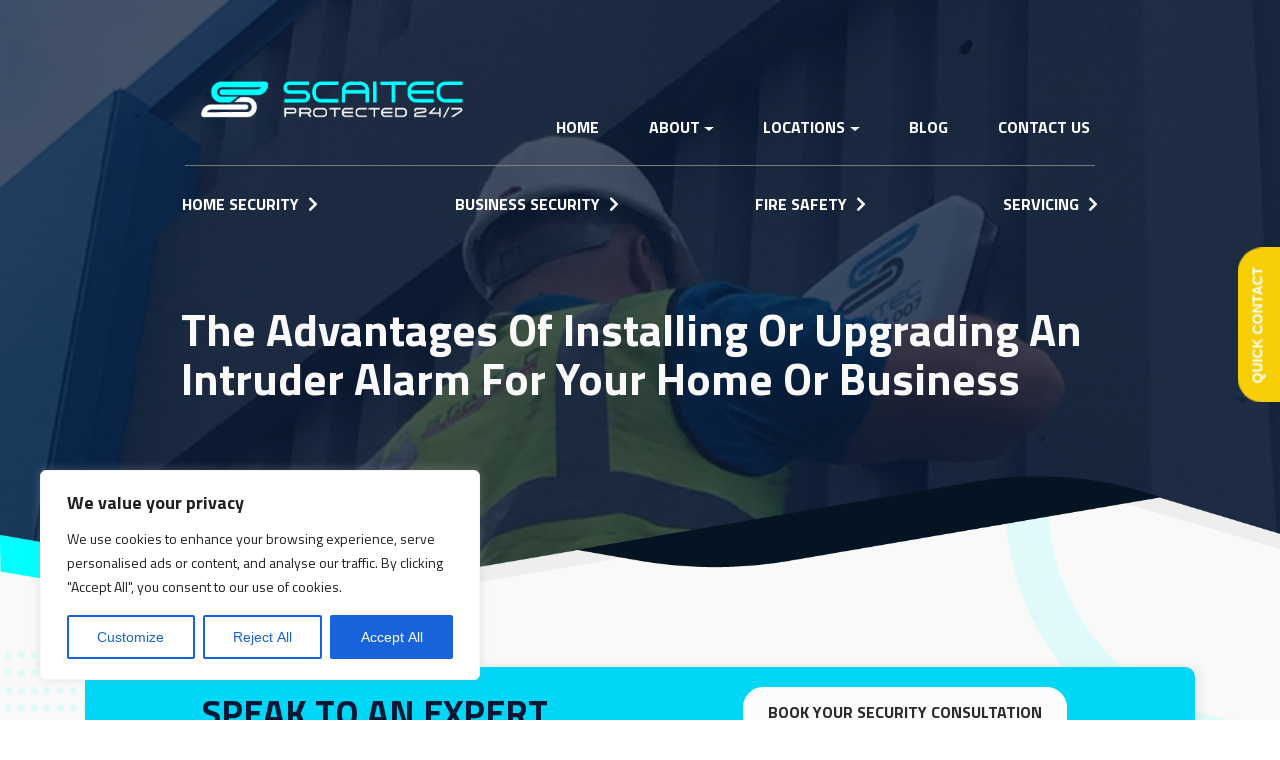

--- FILE ---
content_type: text/html; charset=UTF-8
request_url: https://scaitecsecurity.uk/news/intruder-alarm-installation-home-business/
body_size: 17641
content:
<!DOCTYPE html>
<html lang="en">
<head>
<meta charset="utf-8">
<meta http-equiv="X-UA-Compatible" content="IE=edge">
<meta name="viewport" content="width=device-width, initial-scale=1">
<link rel="icon" href="https://scaitecsecurity.uk/wp-content/themes/Bespoke%20Theme%20Design%20by%20SEO%20CoPilot%20Ltd%20for%20Scaitec%20Security%20Solutions%20Ltd/images/Scaitec-Favicon.png">
<link href="https://fonts.googleapis.com/css2?family=Titillium+Web:ital,wght@0,200;0,300;0,400;0,600;0,700;0,900;1,200;1,300;1,400;1,600;1,700&display=swap" rel="stylesheet">
<title>
Expert Intruder Alarm Installation &amp; and ; Upgrade Services    </title>
<style>img:is([sizes="auto" i], [sizes^="auto," i]) { contain-intrinsic-size: 3000px 1500px }</style>
<!-- Search Engine Optimization by Rank Math PRO - https://rankmath.com/ -->
<meta name="description" content="Enhance security with bespoke intruder alarm installation and upgrades for homes and businesses. Enjoy peace of mind today."/>
<meta name="robots" content="follow, index, max-snippet:-1, max-video-preview:-1, max-image-preview:large"/>
<link rel="canonical" href="https://scaitecsecurity.uk/news/intruder-alarm-installation-home-business/" />
<meta property="og:locale" content="en_GB" />
<meta property="og:type" content="article" />
<meta property="og:title" content="Expert Intruder Alarm Installation &amp; and ; Upgrade Services" />
<meta property="og:description" content="Enhance security with bespoke intruder alarm installation and upgrades for homes and businesses. Enjoy peace of mind today." />
<meta property="og:url" content="https://scaitecsecurity.uk/news/intruder-alarm-installation-home-business/" />
<meta property="og:site_name" content="Scaitec Security Solutions Limited" />
<meta property="article:publisher" content="https://www.facebook.com/Scaitec" />
<meta property="article:tag" content="Burglar alarm installer" />
<meta property="article:tag" content="Burglar alarm rotherham" />
<meta property="article:tag" content="Intruder alarm systems" />
<meta property="article:section" content="News" />
<meta property="og:updated_time" content="2025-06-04T12:16:00+01:00" />
<meta property="og:image" content="https://scaitecsecurity.uk/wp-content/uploads/2023/08/business-alarm-monitor-phone.jpg" />
<meta property="og:image:secure_url" content="https://scaitecsecurity.uk/wp-content/uploads/2023/08/business-alarm-monitor-phone.jpg" />
<meta property="og:image:width" content="800" />
<meta property="og:image:height" content="533" />
<meta property="og:image:alt" content="business alarm monitor on phone" />
<meta property="og:image:type" content="image/jpeg" />
<meta property="article:published_time" content="2025-06-04T10:48:26+01:00" />
<meta property="article:modified_time" content="2025-06-04T12:16:00+01:00" />
<meta name="twitter:card" content="summary_large_image" />
<meta name="twitter:title" content="Expert Intruder Alarm Installation &amp; and ; Upgrade Services" />
<meta name="twitter:description" content="Enhance security with bespoke intruder alarm installation and upgrades for homes and businesses. Enjoy peace of mind today." />
<meta name="twitter:site" content="@ScaitecSecurity" />
<meta name="twitter:creator" content="@ScaitecSecurity" />
<meta name="twitter:image" content="https://scaitecsecurity.uk/wp-content/uploads/2023/08/business-alarm-monitor-phone.jpg" />
<meta name="twitter:label1" content="Written by" />
<meta name="twitter:data1" content="Paul Scaife" />
<meta name="twitter:label2" content="Time to read" />
<meta name="twitter:data2" content="Less than a minute" />
<script type="application/ld+json" class="rank-math-schema-pro">{"@context":"https://schema.org","@graph":[{"@type":"Organization","@id":"https://scaitecsecurity.uk/#organization","name":"Scaitec Security Solutions Limited","url":"https://scaitecsecurity.uk","sameAs":["https://www.facebook.com/Scaitec","https://twitter.com/ScaitecSecurity"],"contactPoint":[{"@type":"ContactPoint","telephone":"+1709761007","contactType":"customer support"}]},{"@type":"WebSite","@id":"https://scaitecsecurity.uk/#website","url":"https://scaitecsecurity.uk","name":"Scaitec Security Solutions Limited","alternateName":"Scaitec Security","publisher":{"@id":"https://scaitecsecurity.uk/#organization"},"inLanguage":"en-GB"},{"@type":"ImageObject","@id":"https://scaitecsecurity.uk/wp-content/uploads/2023/08/business-alarm-monitor-phone.jpg","url":"https://scaitecsecurity.uk/wp-content/uploads/2023/08/business-alarm-monitor-phone.jpg","width":"800","height":"533","caption":"business alarm monitor on phone","inLanguage":"en-GB"},{"@type":"BreadcrumbList","@id":"https://scaitecsecurity.uk/news/intruder-alarm-installation-home-business/#breadcrumb","itemListElement":[{"@type":"ListItem","position":"1","item":{"@id":"https://scaitecsecurity.uk","name":"Home"}},{"@type":"ListItem","position":"2","item":{"@id":"https://scaitecsecurity.uk/news/intruder-alarm-installation-home-business/","name":"The  Advantages of Installing or Upgrading an Intruder Alarm for Your Home or Business"}}]},{"@type":"WebPage","@id":"https://scaitecsecurity.uk/news/intruder-alarm-installation-home-business/#webpage","url":"https://scaitecsecurity.uk/news/intruder-alarm-installation-home-business/","name":"Expert Intruder Alarm Installation &amp; and ; Upgrade Services","datePublished":"2025-06-04T10:48:26+01:00","dateModified":"2025-06-04T12:16:00+01:00","isPartOf":{"@id":"https://scaitecsecurity.uk/#website"},"primaryImageOfPage":{"@id":"https://scaitecsecurity.uk/wp-content/uploads/2023/08/business-alarm-monitor-phone.jpg"},"inLanguage":"en-GB","breadcrumb":{"@id":"https://scaitecsecurity.uk/news/intruder-alarm-installation-home-business/#breadcrumb"}},{"@type":"Person","@id":"https://scaitecsecurity.uk/news/intruder-alarm-installation-home-business/#author","name":"Paul Scaife","image":{"@type":"ImageObject","@id":"https://scaitecsecurity.uk/wp-content/uploads/2025/06/headshot4-150x150.jpeg","url":"https://scaitecsecurity.uk/wp-content/uploads/2025/06/headshot4-150x150.jpeg","caption":"Paul Scaife","inLanguage":"en-GB"},"worksFor":{"@id":"https://scaitecsecurity.uk/#organization"}},{"@type":"BlogPosting","headline":"Expert Intruder Alarm Installation &amp; and ; Upgrade Services","keywords":"intruder alarm installation,Intruder Alarm Upgrade","datePublished":"2025-06-04T10:48:26+01:00","dateModified":"2025-06-04T12:16:00+01:00","author":{"@id":"https://scaitecsecurity.uk/news/intruder-alarm-installation-home-business/#author","name":"Paul Scaife"},"publisher":{"@id":"https://scaitecsecurity.uk/#organization"},"description":"Enhance security with bespoke intruder alarm installation and upgrades for homes and businesses. Enjoy peace of mind today.","name":"Expert Intruder Alarm Installation &amp; and ; Upgrade Services","@id":"https://scaitecsecurity.uk/news/intruder-alarm-installation-home-business/#richSnippet","isPartOf":{"@id":"https://scaitecsecurity.uk/news/intruder-alarm-installation-home-business/#webpage"},"image":{"@id":"https://scaitecsecurity.uk/wp-content/uploads/2023/08/business-alarm-monitor-phone.jpg"},"inLanguage":"en-GB","mainEntityOfPage":{"@id":"https://scaitecsecurity.uk/news/intruder-alarm-installation-home-business/#webpage"}}]}</script>
<!-- /Rank Math WordPress SEO plugin -->
<link rel='dns-prefetch' href='//www.googletagmanager.com' />
<link rel='dns-prefetch' href='//use.fontawesome.com' />
<!-- <link rel='stylesheet' id='wp-block-library-css' href='https://scaitecsecurity.uk/wp-includes/css/dist/block-library/style.min.css?ver=6.8.3' type='text/css' media='all' /> -->
<link rel="stylesheet" type="text/css" href="//scaitecsecurity.uk/wp-content/cache/wpfc-minified/jyol3gue/hqjnm.css" media="all"/>
<style id='classic-theme-styles-inline-css' type='text/css'>
/*! This file is auto-generated */
.wp-block-button__link{color:#fff;background-color:#32373c;border-radius:9999px;box-shadow:none;text-decoration:none;padding:calc(.667em + 2px) calc(1.333em + 2px);font-size:1.125em}.wp-block-file__button{background:#32373c;color:#fff;text-decoration:none}
</style>
<style id='global-styles-inline-css' type='text/css'>
:root{--wp--preset--aspect-ratio--square: 1;--wp--preset--aspect-ratio--4-3: 4/3;--wp--preset--aspect-ratio--3-4: 3/4;--wp--preset--aspect-ratio--3-2: 3/2;--wp--preset--aspect-ratio--2-3: 2/3;--wp--preset--aspect-ratio--16-9: 16/9;--wp--preset--aspect-ratio--9-16: 9/16;--wp--preset--color--black: #000000;--wp--preset--color--cyan-bluish-gray: #abb8c3;--wp--preset--color--white: #ffffff;--wp--preset--color--pale-pink: #f78da7;--wp--preset--color--vivid-red: #cf2e2e;--wp--preset--color--luminous-vivid-orange: #ff6900;--wp--preset--color--luminous-vivid-amber: #fcb900;--wp--preset--color--light-green-cyan: #7bdcb5;--wp--preset--color--vivid-green-cyan: #00d084;--wp--preset--color--pale-cyan-blue: #8ed1fc;--wp--preset--color--vivid-cyan-blue: #0693e3;--wp--preset--color--vivid-purple: #9b51e0;--wp--preset--gradient--vivid-cyan-blue-to-vivid-purple: linear-gradient(135deg,rgba(6,147,227,1) 0%,rgb(155,81,224) 100%);--wp--preset--gradient--light-green-cyan-to-vivid-green-cyan: linear-gradient(135deg,rgb(122,220,180) 0%,rgb(0,208,130) 100%);--wp--preset--gradient--luminous-vivid-amber-to-luminous-vivid-orange: linear-gradient(135deg,rgba(252,185,0,1) 0%,rgba(255,105,0,1) 100%);--wp--preset--gradient--luminous-vivid-orange-to-vivid-red: linear-gradient(135deg,rgba(255,105,0,1) 0%,rgb(207,46,46) 100%);--wp--preset--gradient--very-light-gray-to-cyan-bluish-gray: linear-gradient(135deg,rgb(238,238,238) 0%,rgb(169,184,195) 100%);--wp--preset--gradient--cool-to-warm-spectrum: linear-gradient(135deg,rgb(74,234,220) 0%,rgb(151,120,209) 20%,rgb(207,42,186) 40%,rgb(238,44,130) 60%,rgb(251,105,98) 80%,rgb(254,248,76) 100%);--wp--preset--gradient--blush-light-purple: linear-gradient(135deg,rgb(255,206,236) 0%,rgb(152,150,240) 100%);--wp--preset--gradient--blush-bordeaux: linear-gradient(135deg,rgb(254,205,165) 0%,rgb(254,45,45) 50%,rgb(107,0,62) 100%);--wp--preset--gradient--luminous-dusk: linear-gradient(135deg,rgb(255,203,112) 0%,rgb(199,81,192) 50%,rgb(65,88,208) 100%);--wp--preset--gradient--pale-ocean: linear-gradient(135deg,rgb(255,245,203) 0%,rgb(182,227,212) 50%,rgb(51,167,181) 100%);--wp--preset--gradient--electric-grass: linear-gradient(135deg,rgb(202,248,128) 0%,rgb(113,206,126) 100%);--wp--preset--gradient--midnight: linear-gradient(135deg,rgb(2,3,129) 0%,rgb(40,116,252) 100%);--wp--preset--font-size--small: 13px;--wp--preset--font-size--medium: 20px;--wp--preset--font-size--large: 36px;--wp--preset--font-size--x-large: 42px;--wp--preset--spacing--20: 0.44rem;--wp--preset--spacing--30: 0.67rem;--wp--preset--spacing--40: 1rem;--wp--preset--spacing--50: 1.5rem;--wp--preset--spacing--60: 2.25rem;--wp--preset--spacing--70: 3.38rem;--wp--preset--spacing--80: 5.06rem;--wp--preset--shadow--natural: 6px 6px 9px rgba(0, 0, 0, 0.2);--wp--preset--shadow--deep: 12px 12px 50px rgba(0, 0, 0, 0.4);--wp--preset--shadow--sharp: 6px 6px 0px rgba(0, 0, 0, 0.2);--wp--preset--shadow--outlined: 6px 6px 0px -3px rgba(255, 255, 255, 1), 6px 6px rgba(0, 0, 0, 1);--wp--preset--shadow--crisp: 6px 6px 0px rgba(0, 0, 0, 1);}:where(.is-layout-flex){gap: 0.5em;}:where(.is-layout-grid){gap: 0.5em;}body .is-layout-flex{display: flex;}.is-layout-flex{flex-wrap: wrap;align-items: center;}.is-layout-flex > :is(*, div){margin: 0;}body .is-layout-grid{display: grid;}.is-layout-grid > :is(*, div){margin: 0;}:where(.wp-block-columns.is-layout-flex){gap: 2em;}:where(.wp-block-columns.is-layout-grid){gap: 2em;}:where(.wp-block-post-template.is-layout-flex){gap: 1.25em;}:where(.wp-block-post-template.is-layout-grid){gap: 1.25em;}.has-black-color{color: var(--wp--preset--color--black) !important;}.has-cyan-bluish-gray-color{color: var(--wp--preset--color--cyan-bluish-gray) !important;}.has-white-color{color: var(--wp--preset--color--white) !important;}.has-pale-pink-color{color: var(--wp--preset--color--pale-pink) !important;}.has-vivid-red-color{color: var(--wp--preset--color--vivid-red) !important;}.has-luminous-vivid-orange-color{color: var(--wp--preset--color--luminous-vivid-orange) !important;}.has-luminous-vivid-amber-color{color: var(--wp--preset--color--luminous-vivid-amber) !important;}.has-light-green-cyan-color{color: var(--wp--preset--color--light-green-cyan) !important;}.has-vivid-green-cyan-color{color: var(--wp--preset--color--vivid-green-cyan) !important;}.has-pale-cyan-blue-color{color: var(--wp--preset--color--pale-cyan-blue) !important;}.has-vivid-cyan-blue-color{color: var(--wp--preset--color--vivid-cyan-blue) !important;}.has-vivid-purple-color{color: var(--wp--preset--color--vivid-purple) !important;}.has-black-background-color{background-color: var(--wp--preset--color--black) !important;}.has-cyan-bluish-gray-background-color{background-color: var(--wp--preset--color--cyan-bluish-gray) !important;}.has-white-background-color{background-color: var(--wp--preset--color--white) !important;}.has-pale-pink-background-color{background-color: var(--wp--preset--color--pale-pink) !important;}.has-vivid-red-background-color{background-color: var(--wp--preset--color--vivid-red) !important;}.has-luminous-vivid-orange-background-color{background-color: var(--wp--preset--color--luminous-vivid-orange) !important;}.has-luminous-vivid-amber-background-color{background-color: var(--wp--preset--color--luminous-vivid-amber) !important;}.has-light-green-cyan-background-color{background-color: var(--wp--preset--color--light-green-cyan) !important;}.has-vivid-green-cyan-background-color{background-color: var(--wp--preset--color--vivid-green-cyan) !important;}.has-pale-cyan-blue-background-color{background-color: var(--wp--preset--color--pale-cyan-blue) !important;}.has-vivid-cyan-blue-background-color{background-color: var(--wp--preset--color--vivid-cyan-blue) !important;}.has-vivid-purple-background-color{background-color: var(--wp--preset--color--vivid-purple) !important;}.has-black-border-color{border-color: var(--wp--preset--color--black) !important;}.has-cyan-bluish-gray-border-color{border-color: var(--wp--preset--color--cyan-bluish-gray) !important;}.has-white-border-color{border-color: var(--wp--preset--color--white) !important;}.has-pale-pink-border-color{border-color: var(--wp--preset--color--pale-pink) !important;}.has-vivid-red-border-color{border-color: var(--wp--preset--color--vivid-red) !important;}.has-luminous-vivid-orange-border-color{border-color: var(--wp--preset--color--luminous-vivid-orange) !important;}.has-luminous-vivid-amber-border-color{border-color: var(--wp--preset--color--luminous-vivid-amber) !important;}.has-light-green-cyan-border-color{border-color: var(--wp--preset--color--light-green-cyan) !important;}.has-vivid-green-cyan-border-color{border-color: var(--wp--preset--color--vivid-green-cyan) !important;}.has-pale-cyan-blue-border-color{border-color: var(--wp--preset--color--pale-cyan-blue) !important;}.has-vivid-cyan-blue-border-color{border-color: var(--wp--preset--color--vivid-cyan-blue) !important;}.has-vivid-purple-border-color{border-color: var(--wp--preset--color--vivid-purple) !important;}.has-vivid-cyan-blue-to-vivid-purple-gradient-background{background: var(--wp--preset--gradient--vivid-cyan-blue-to-vivid-purple) !important;}.has-light-green-cyan-to-vivid-green-cyan-gradient-background{background: var(--wp--preset--gradient--light-green-cyan-to-vivid-green-cyan) !important;}.has-luminous-vivid-amber-to-luminous-vivid-orange-gradient-background{background: var(--wp--preset--gradient--luminous-vivid-amber-to-luminous-vivid-orange) !important;}.has-luminous-vivid-orange-to-vivid-red-gradient-background{background: var(--wp--preset--gradient--luminous-vivid-orange-to-vivid-red) !important;}.has-very-light-gray-to-cyan-bluish-gray-gradient-background{background: var(--wp--preset--gradient--very-light-gray-to-cyan-bluish-gray) !important;}.has-cool-to-warm-spectrum-gradient-background{background: var(--wp--preset--gradient--cool-to-warm-spectrum) !important;}.has-blush-light-purple-gradient-background{background: var(--wp--preset--gradient--blush-light-purple) !important;}.has-blush-bordeaux-gradient-background{background: var(--wp--preset--gradient--blush-bordeaux) !important;}.has-luminous-dusk-gradient-background{background: var(--wp--preset--gradient--luminous-dusk) !important;}.has-pale-ocean-gradient-background{background: var(--wp--preset--gradient--pale-ocean) !important;}.has-electric-grass-gradient-background{background: var(--wp--preset--gradient--electric-grass) !important;}.has-midnight-gradient-background{background: var(--wp--preset--gradient--midnight) !important;}.has-small-font-size{font-size: var(--wp--preset--font-size--small) !important;}.has-medium-font-size{font-size: var(--wp--preset--font-size--medium) !important;}.has-large-font-size{font-size: var(--wp--preset--font-size--large) !important;}.has-x-large-font-size{font-size: var(--wp--preset--font-size--x-large) !important;}
:where(.wp-block-post-template.is-layout-flex){gap: 1.25em;}:where(.wp-block-post-template.is-layout-grid){gap: 1.25em;}
:where(.wp-block-columns.is-layout-flex){gap: 2em;}:where(.wp-block-columns.is-layout-grid){gap: 2em;}
:root :where(.wp-block-pullquote){font-size: 1.5em;line-height: 1.6;}
</style>
<!-- <link rel='stylesheet' id='contact-form-7-css' href='https://scaitecsecurity.uk/wp-content/plugins/contact-form-7/includes/css/styles.css?ver=6.1.2' type='text/css' media='all' /> -->
<!-- <link rel='stylesheet' id='ez-toc-css' href='https://scaitecsecurity.uk/wp-content/plugins/easy-table-of-contents/assets/css/screen.min.css?ver=2.0.76' type='text/css' media='all' /> -->
<link rel="stylesheet" type="text/css" href="//scaitecsecurity.uk/wp-content/cache/wpfc-minified/k9uwplh1/hqm53.css" media="all"/>
<style id='ez-toc-inline-css' type='text/css'>
div#ez-toc-container .ez-toc-title {font-size: 120%;}div#ez-toc-container .ez-toc-title {font-weight: 500;}div#ez-toc-container ul li , div#ez-toc-container ul li a {font-size: 95%;}div#ez-toc-container ul li , div#ez-toc-container ul li a {font-weight: 500;}div#ez-toc-container nav ul ul li {font-size: 90%;}
.ez-toc-container-direction {direction: ltr;}.ez-toc-counter ul{counter-reset: item ;}.ez-toc-counter nav ul li a::before {content: counters(item, '.', decimal) '. ';display: inline-block;counter-increment: item;flex-grow: 0;flex-shrink: 0;margin-right: .2em; float: left; }.ez-toc-widget-direction {direction: ltr;}.ez-toc-widget-container ul{counter-reset: item ;}.ez-toc-widget-container nav ul li a::before {content: counters(item, '.', decimal) '. ';display: inline-block;counter-increment: item;flex-grow: 0;flex-shrink: 0;margin-right: .2em; float: left; }
</style>
<!-- <link rel='stylesheet' id='bootstrap_css-css' href='https://scaitecsecurity.uk/wp-content/themes/Bespoke%20Theme%20Design%20by%20SEO%20CoPilot%20Ltd%20for%20Scaitec%20Security%20Solutions%20Ltd/css/bootstrap.min.css?ver=6.8.3' type='text/css' media='all' /> -->
<!-- <link rel='stylesheet' id='main_css-css' href='https://scaitecsecurity.uk/wp-content/themes/Bespoke%20Theme%20Design%20by%20SEO%20CoPilot%20Ltd%20for%20Scaitec%20Security%20Solutions%20Ltd/style.css?ver=6.8.3' type='text/css' media='all' /> -->
<!-- <link rel='stylesheet' id='theme_css-css' href='https://scaitecsecurity.uk/wp-content/themes/Bespoke%20Theme%20Design%20by%20SEO%20CoPilot%20Ltd%20for%20Scaitec%20Security%20Solutions%20Ltd/css/theme.css?ver=6.8.3' type='text/css' media='all' /> -->
<link rel="stylesheet" type="text/css" href="//scaitecsecurity.uk/wp-content/cache/wpfc-minified/1ytyikjn/hqm53.css" media="all"/>
<link rel='stylesheet' id='font-awesome-css' href='https://use.fontawesome.com/releases/v5.2.0/css/all.css?ver=6.8.3' type='text/css' media='all' />
<script type="text/javascript" id="cookie-law-info-js-extra">
/* <![CDATA[ */
var _ckyConfig = {"_ipData":[],"_assetsURL":"https:\/\/scaitecsecurity.uk\/wp-content\/plugins\/cookie-law-info\/lite\/frontend\/images\/","_publicURL":"https:\/\/scaitecsecurity.uk","_expiry":"365","_categories":[{"name":"Necessary","slug":"necessary","isNecessary":true,"ccpaDoNotSell":true,"cookies":[],"active":true,"defaultConsent":{"gdpr":true,"ccpa":true}},{"name":"Functional","slug":"functional","isNecessary":false,"ccpaDoNotSell":true,"cookies":[],"active":true,"defaultConsent":{"gdpr":false,"ccpa":false}},{"name":"Analytics","slug":"analytics","isNecessary":false,"ccpaDoNotSell":true,"cookies":[],"active":true,"defaultConsent":{"gdpr":false,"ccpa":false}},{"name":"Performance","slug":"performance","isNecessary":false,"ccpaDoNotSell":true,"cookies":[],"active":true,"defaultConsent":{"gdpr":false,"ccpa":false}},{"name":"Advertisement","slug":"advertisement","isNecessary":false,"ccpaDoNotSell":true,"cookies":[],"active":true,"defaultConsent":{"gdpr":false,"ccpa":false}}],"_activeLaw":"gdpr","_rootDomain":"","_block":"1","_showBanner":"1","_bannerConfig":{"settings":{"type":"box","preferenceCenterType":"popup","position":"bottom-left","applicableLaw":"gdpr"},"behaviours":{"reloadBannerOnAccept":false,"loadAnalyticsByDefault":false,"animations":{"onLoad":"animate","onHide":"sticky"}},"config":{"revisitConsent":{"status":false,"tag":"revisit-consent","position":"bottom-left","meta":{"url":"#"},"styles":{"background-color":"#0056A7"},"elements":{"title":{"type":"text","tag":"revisit-consent-title","status":true,"styles":{"color":"#0056a7"}}}},"preferenceCenter":{"toggle":{"status":true,"tag":"detail-category-toggle","type":"toggle","states":{"active":{"styles":{"background-color":"#1863DC"}},"inactive":{"styles":{"background-color":"#D0D5D2"}}}}},"categoryPreview":{"status":false,"toggle":{"status":true,"tag":"detail-category-preview-toggle","type":"toggle","states":{"active":{"styles":{"background-color":"#1863DC"}},"inactive":{"styles":{"background-color":"#D0D5D2"}}}}},"videoPlaceholder":{"status":true,"styles":{"background-color":"#000000","border-color":"#000000","color":"#ffffff"}},"readMore":{"status":false,"tag":"readmore-button","type":"link","meta":{"noFollow":true,"newTab":true},"styles":{"color":"#1863DC","background-color":"transparent","border-color":"transparent"}},"auditTable":{"status":true},"optOption":{"status":true,"toggle":{"status":true,"tag":"optout-option-toggle","type":"toggle","states":{"active":{"styles":{"background-color":"#1863dc"}},"inactive":{"styles":{"background-color":"#FFFFFF"}}}}}}},"_version":"3.3.5","_logConsent":"1","_tags":[{"tag":"accept-button","styles":{"color":"#FFFFFF","background-color":"#1863DC","border-color":"#1863DC"}},{"tag":"reject-button","styles":{"color":"#1863DC","background-color":"transparent","border-color":"#1863DC"}},{"tag":"settings-button","styles":{"color":"#1863DC","background-color":"transparent","border-color":"#1863DC"}},{"tag":"readmore-button","styles":{"color":"#1863DC","background-color":"transparent","border-color":"transparent"}},{"tag":"donotsell-button","styles":{"color":"#1863DC","background-color":"transparent","border-color":"transparent"}},{"tag":"accept-button","styles":{"color":"#FFFFFF","background-color":"#1863DC","border-color":"#1863DC"}},{"tag":"revisit-consent","styles":{"background-color":"#0056A7"}}],"_shortCodes":[{"key":"cky_readmore","content":"<a href=\"#\" class=\"cky-policy\" aria-label=\"Cookie Policy\" target=\"_blank\" rel=\"noopener\" data-cky-tag=\"readmore-button\">Cookie Policy<\/a>","tag":"readmore-button","status":false,"attributes":{"rel":"nofollow","target":"_blank"}},{"key":"cky_show_desc","content":"<button class=\"cky-show-desc-btn\" data-cky-tag=\"show-desc-button\" aria-label=\"Show more\">Show more<\/button>","tag":"show-desc-button","status":true,"attributes":[]},{"key":"cky_hide_desc","content":"<button class=\"cky-show-desc-btn\" data-cky-tag=\"hide-desc-button\" aria-label=\"Show less\">Show less<\/button>","tag":"hide-desc-button","status":true,"attributes":[]},{"key":"cky_category_toggle_label","content":"[cky_{{status}}_category_label] [cky_preference_{{category_slug}}_title]","tag":"","status":true,"attributes":[]},{"key":"cky_enable_category_label","content":"Enable","tag":"","status":true,"attributes":[]},{"key":"cky_disable_category_label","content":"Disable","tag":"","status":true,"attributes":[]},{"key":"cky_video_placeholder","content":"<div class=\"video-placeholder-normal\" data-cky-tag=\"video-placeholder\" id=\"[UNIQUEID]\"><p class=\"video-placeholder-text-normal\" data-cky-tag=\"placeholder-title\">Please accept cookies to access this content<\/p><\/div>","tag":"","status":true,"attributes":[]},{"key":"cky_enable_optout_label","content":"Enable","tag":"","status":true,"attributes":[]},{"key":"cky_disable_optout_label","content":"Disable","tag":"","status":true,"attributes":[]},{"key":"cky_optout_toggle_label","content":"[cky_{{status}}_optout_label] [cky_optout_option_title]","tag":"","status":true,"attributes":[]},{"key":"cky_optout_option_title","content":"Do Not Sell or Share My Personal Information","tag":"","status":true,"attributes":[]},{"key":"cky_optout_close_label","content":"Close","tag":"","status":true,"attributes":[]},{"key":"cky_preference_close_label","content":"Close","tag":"","status":true,"attributes":[]}],"_rtl":"","_language":"en","_providersToBlock":[]};
var _ckyStyles = {"css":".cky-overlay{background: #000000; opacity: 0.4; position: fixed; top: 0; left: 0; width: 100%; height: 100%; z-index: 99999999;}.cky-hide{display: none;}.cky-btn-revisit-wrapper{display: flex; align-items: center; justify-content: center; background: #0056a7; width: 45px; height: 45px; border-radius: 50%; position: fixed; z-index: 999999; cursor: pointer;}.cky-revisit-bottom-left{bottom: 15px; left: 15px;}.cky-revisit-bottom-right{bottom: 15px; right: 15px;}.cky-btn-revisit-wrapper .cky-btn-revisit{display: flex; align-items: center; justify-content: center; background: none; border: none; cursor: pointer; position: relative; margin: 0; padding: 0;}.cky-btn-revisit-wrapper .cky-btn-revisit img{max-width: fit-content; margin: 0; height: 30px; width: 30px;}.cky-revisit-bottom-left:hover::before{content: attr(data-tooltip); position: absolute; background: #4e4b66; color: #ffffff; left: calc(100% + 7px); font-size: 12px; line-height: 16px; width: max-content; padding: 4px 8px; border-radius: 4px;}.cky-revisit-bottom-left:hover::after{position: absolute; content: \"\"; border: 5px solid transparent; left: calc(100% + 2px); border-left-width: 0; border-right-color: #4e4b66;}.cky-revisit-bottom-right:hover::before{content: attr(data-tooltip); position: absolute; background: #4e4b66; color: #ffffff; right: calc(100% + 7px); font-size: 12px; line-height: 16px; width: max-content; padding: 4px 8px; border-radius: 4px;}.cky-revisit-bottom-right:hover::after{position: absolute; content: \"\"; border: 5px solid transparent; right: calc(100% + 2px); border-right-width: 0; border-left-color: #4e4b66;}.cky-revisit-hide{display: none;}.cky-consent-container{position: fixed; width: 440px; box-sizing: border-box; z-index: 9999999; border-radius: 6px;}.cky-consent-container .cky-consent-bar{background: #ffffff; border: 1px solid; padding: 20px 26px; box-shadow: 0 -1px 10px 0 #acabab4d; border-radius: 6px;}.cky-box-bottom-left{bottom: 40px; left: 40px;}.cky-box-bottom-right{bottom: 40px; right: 40px;}.cky-box-top-left{top: 40px; left: 40px;}.cky-box-top-right{top: 40px; right: 40px;}.cky-custom-brand-logo-wrapper .cky-custom-brand-logo{width: 100px; height: auto; margin: 0 0 12px 0;}.cky-notice .cky-title{color: #212121; font-weight: 700; font-size: 18px; line-height: 24px; margin: 0 0 12px 0;}.cky-notice-des *,.cky-preference-content-wrapper *,.cky-accordion-header-des *,.cky-gpc-wrapper .cky-gpc-desc *{font-size: 14px;}.cky-notice-des{color: #212121; font-size: 14px; line-height: 24px; font-weight: 400;}.cky-notice-des img{height: 25px; width: 25px;}.cky-consent-bar .cky-notice-des p,.cky-gpc-wrapper .cky-gpc-desc p,.cky-preference-body-wrapper .cky-preference-content-wrapper p,.cky-accordion-header-wrapper .cky-accordion-header-des p,.cky-cookie-des-table li div:last-child p{color: inherit; margin-top: 0; overflow-wrap: break-word;}.cky-notice-des P:last-child,.cky-preference-content-wrapper p:last-child,.cky-cookie-des-table li div:last-child p:last-child,.cky-gpc-wrapper .cky-gpc-desc p:last-child{margin-bottom: 0;}.cky-notice-des a.cky-policy,.cky-notice-des button.cky-policy{font-size: 14px; color: #1863dc; white-space: nowrap; cursor: pointer; background: transparent; border: 1px solid; text-decoration: underline;}.cky-notice-des button.cky-policy{padding: 0;}.cky-notice-des a.cky-policy:focus-visible,.cky-notice-des button.cky-policy:focus-visible,.cky-preference-content-wrapper .cky-show-desc-btn:focus-visible,.cky-accordion-header .cky-accordion-btn:focus-visible,.cky-preference-header .cky-btn-close:focus-visible,.cky-switch input[type=\"checkbox\"]:focus-visible,.cky-footer-wrapper a:focus-visible,.cky-btn:focus-visible{outline: 2px solid #1863dc; outline-offset: 2px;}.cky-btn:focus:not(:focus-visible),.cky-accordion-header .cky-accordion-btn:focus:not(:focus-visible),.cky-preference-content-wrapper .cky-show-desc-btn:focus:not(:focus-visible),.cky-btn-revisit-wrapper .cky-btn-revisit:focus:not(:focus-visible),.cky-preference-header .cky-btn-close:focus:not(:focus-visible),.cky-consent-bar .cky-banner-btn-close:focus:not(:focus-visible){outline: 0;}button.cky-show-desc-btn:not(:hover):not(:active){color: #1863dc; background: transparent;}button.cky-accordion-btn:not(:hover):not(:active),button.cky-banner-btn-close:not(:hover):not(:active),button.cky-btn-revisit:not(:hover):not(:active),button.cky-btn-close:not(:hover):not(:active){background: transparent;}.cky-consent-bar button:hover,.cky-modal.cky-modal-open button:hover,.cky-consent-bar button:focus,.cky-modal.cky-modal-open button:focus{text-decoration: none;}.cky-notice-btn-wrapper{display: flex; justify-content: flex-start; align-items: center; flex-wrap: wrap; margin-top: 16px;}.cky-notice-btn-wrapper .cky-btn{text-shadow: none; box-shadow: none;}.cky-btn{flex: auto; max-width: 100%; font-size: 14px; font-family: inherit; line-height: 24px; padding: 8px; font-weight: 500; margin: 0 8px 0 0; border-radius: 2px; cursor: pointer; text-align: center; text-transform: none; min-height: 0;}.cky-btn:hover{opacity: 0.8;}.cky-btn-customize{color: #1863dc; background: transparent; border: 2px solid #1863dc;}.cky-btn-reject{color: #1863dc; background: transparent; border: 2px solid #1863dc;}.cky-btn-accept{background: #1863dc; color: #ffffff; border: 2px solid #1863dc;}.cky-btn:last-child{margin-right: 0;}@media (max-width: 576px){.cky-box-bottom-left{bottom: 0; left: 0;}.cky-box-bottom-right{bottom: 0; right: 0;}.cky-box-top-left{top: 0; left: 0;}.cky-box-top-right{top: 0; right: 0;}}@media (max-width: 440px){.cky-box-bottom-left, .cky-box-bottom-right, .cky-box-top-left, .cky-box-top-right{width: 100%; max-width: 100%;}.cky-consent-container .cky-consent-bar{padding: 20px 0;}.cky-custom-brand-logo-wrapper, .cky-notice .cky-title, .cky-notice-des, .cky-notice-btn-wrapper{padding: 0 24px;}.cky-notice-des{max-height: 40vh; overflow-y: scroll;}.cky-notice-btn-wrapper{flex-direction: column; margin-top: 0;}.cky-btn{width: 100%; margin: 10px 0 0 0;}.cky-notice-btn-wrapper .cky-btn-customize{order: 2;}.cky-notice-btn-wrapper .cky-btn-reject{order: 3;}.cky-notice-btn-wrapper .cky-btn-accept{order: 1; margin-top: 16px;}}@media (max-width: 352px){.cky-notice .cky-title{font-size: 16px;}.cky-notice-des *{font-size: 12px;}.cky-notice-des, .cky-btn{font-size: 12px;}}.cky-modal.cky-modal-open{display: flex; visibility: visible; -webkit-transform: translate(-50%, -50%); -moz-transform: translate(-50%, -50%); -ms-transform: translate(-50%, -50%); -o-transform: translate(-50%, -50%); transform: translate(-50%, -50%); top: 50%; left: 50%; transition: all 1s ease;}.cky-modal{box-shadow: 0 32px 68px rgba(0, 0, 0, 0.3); margin: 0 auto; position: fixed; max-width: 100%; background: #ffffff; top: 50%; box-sizing: border-box; border-radius: 6px; z-index: 999999999; color: #212121; -webkit-transform: translate(-50%, 100%); -moz-transform: translate(-50%, 100%); -ms-transform: translate(-50%, 100%); -o-transform: translate(-50%, 100%); transform: translate(-50%, 100%); visibility: hidden; transition: all 0s ease;}.cky-preference-center{max-height: 79vh; overflow: hidden; width: 845px; overflow: hidden; flex: 1 1 0; display: flex; flex-direction: column; border-radius: 6px;}.cky-preference-header{display: flex; align-items: center; justify-content: space-between; padding: 22px 24px; border-bottom: 1px solid;}.cky-preference-header .cky-preference-title{font-size: 18px; font-weight: 700; line-height: 24px;}.cky-preference-header .cky-btn-close{margin: 0; cursor: pointer; vertical-align: middle; padding: 0; background: none; border: none; width: auto; height: auto; min-height: 0; line-height: 0; text-shadow: none; box-shadow: none;}.cky-preference-header .cky-btn-close img{margin: 0; height: 10px; width: 10px;}.cky-preference-body-wrapper{padding: 0 24px; flex: 1; overflow: auto; box-sizing: border-box;}.cky-preference-content-wrapper,.cky-gpc-wrapper .cky-gpc-desc{font-size: 14px; line-height: 24px; font-weight: 400; padding: 12px 0;}.cky-preference-content-wrapper{border-bottom: 1px solid;}.cky-preference-content-wrapper img{height: 25px; width: 25px;}.cky-preference-content-wrapper .cky-show-desc-btn{font-size: 14px; font-family: inherit; color: #1863dc; text-decoration: none; line-height: 24px; padding: 0; margin: 0; white-space: nowrap; cursor: pointer; background: transparent; border-color: transparent; text-transform: none; min-height: 0; text-shadow: none; box-shadow: none;}.cky-accordion-wrapper{margin-bottom: 10px;}.cky-accordion{border-bottom: 1px solid;}.cky-accordion:last-child{border-bottom: none;}.cky-accordion .cky-accordion-item{display: flex; margin-top: 10px;}.cky-accordion .cky-accordion-body{display: none;}.cky-accordion.cky-accordion-active .cky-accordion-body{display: block; padding: 0 22px; margin-bottom: 16px;}.cky-accordion-header-wrapper{cursor: pointer; width: 100%;}.cky-accordion-item .cky-accordion-header{display: flex; justify-content: space-between; align-items: center;}.cky-accordion-header .cky-accordion-btn{font-size: 16px; font-family: inherit; color: #212121; line-height: 24px; background: none; border: none; font-weight: 700; padding: 0; margin: 0; cursor: pointer; text-transform: none; min-height: 0; text-shadow: none; box-shadow: none;}.cky-accordion-header .cky-always-active{color: #008000; font-weight: 600; line-height: 24px; font-size: 14px;}.cky-accordion-header-des{font-size: 14px; line-height: 24px; margin: 10px 0 16px 0;}.cky-accordion-chevron{margin-right: 22px; position: relative; cursor: pointer;}.cky-accordion-chevron-hide{display: none;}.cky-accordion .cky-accordion-chevron i::before{content: \"\"; position: absolute; border-right: 1.4px solid; border-bottom: 1.4px solid; border-color: inherit; height: 6px; width: 6px; -webkit-transform: rotate(-45deg); -moz-transform: rotate(-45deg); -ms-transform: rotate(-45deg); -o-transform: rotate(-45deg); transform: rotate(-45deg); transition: all 0.2s ease-in-out; top: 8px;}.cky-accordion.cky-accordion-active .cky-accordion-chevron i::before{-webkit-transform: rotate(45deg); -moz-transform: rotate(45deg); -ms-transform: rotate(45deg); -o-transform: rotate(45deg); transform: rotate(45deg);}.cky-audit-table{background: #f4f4f4; border-radius: 6px;}.cky-audit-table .cky-empty-cookies-text{color: inherit; font-size: 12px; line-height: 24px; margin: 0; padding: 10px;}.cky-audit-table .cky-cookie-des-table{font-size: 12px; line-height: 24px; font-weight: normal; padding: 15px 10px; border-bottom: 1px solid; border-bottom-color: inherit; margin: 0;}.cky-audit-table .cky-cookie-des-table:last-child{border-bottom: none;}.cky-audit-table .cky-cookie-des-table li{list-style-type: none; display: flex; padding: 3px 0;}.cky-audit-table .cky-cookie-des-table li:first-child{padding-top: 0;}.cky-cookie-des-table li div:first-child{width: 100px; font-weight: 600; word-break: break-word; word-wrap: break-word;}.cky-cookie-des-table li div:last-child{flex: 1; word-break: break-word; word-wrap: break-word; margin-left: 8px;}.cky-footer-shadow{display: block; width: 100%; height: 40px; background: linear-gradient(180deg, rgba(255, 255, 255, 0) 0%, #ffffff 100%); position: absolute; bottom: calc(100% - 1px);}.cky-footer-wrapper{position: relative;}.cky-prefrence-btn-wrapper{display: flex; flex-wrap: wrap; align-items: center; justify-content: center; padding: 22px 24px; border-top: 1px solid;}.cky-prefrence-btn-wrapper .cky-btn{flex: auto; max-width: 100%; text-shadow: none; box-shadow: none;}.cky-btn-preferences{color: #1863dc; background: transparent; border: 2px solid #1863dc;}.cky-preference-header,.cky-preference-body-wrapper,.cky-preference-content-wrapper,.cky-accordion-wrapper,.cky-accordion,.cky-accordion-wrapper,.cky-footer-wrapper,.cky-prefrence-btn-wrapper{border-color: inherit;}@media (max-width: 845px){.cky-modal{max-width: calc(100% - 16px);}}@media (max-width: 576px){.cky-modal{max-width: 100%;}.cky-preference-center{max-height: 100vh;}.cky-prefrence-btn-wrapper{flex-direction: column;}.cky-accordion.cky-accordion-active .cky-accordion-body{padding-right: 0;}.cky-prefrence-btn-wrapper .cky-btn{width: 100%; margin: 10px 0 0 0;}.cky-prefrence-btn-wrapper .cky-btn-reject{order: 3;}.cky-prefrence-btn-wrapper .cky-btn-accept{order: 1; margin-top: 0;}.cky-prefrence-btn-wrapper .cky-btn-preferences{order: 2;}}@media (max-width: 425px){.cky-accordion-chevron{margin-right: 15px;}.cky-notice-btn-wrapper{margin-top: 0;}.cky-accordion.cky-accordion-active .cky-accordion-body{padding: 0 15px;}}@media (max-width: 352px){.cky-preference-header .cky-preference-title{font-size: 16px;}.cky-preference-header{padding: 16px 24px;}.cky-preference-content-wrapper *, .cky-accordion-header-des *{font-size: 12px;}.cky-preference-content-wrapper, .cky-preference-content-wrapper .cky-show-more, .cky-accordion-header .cky-always-active, .cky-accordion-header-des, .cky-preference-content-wrapper .cky-show-desc-btn, .cky-notice-des a.cky-policy{font-size: 12px;}.cky-accordion-header .cky-accordion-btn{font-size: 14px;}}.cky-switch{display: flex;}.cky-switch input[type=\"checkbox\"]{position: relative; width: 44px; height: 24px; margin: 0; background: #d0d5d2; -webkit-appearance: none; border-radius: 50px; cursor: pointer; outline: 0; border: none; top: 0;}.cky-switch input[type=\"checkbox\"]:checked{background: #1863dc;}.cky-switch input[type=\"checkbox\"]:before{position: absolute; content: \"\"; height: 20px; width: 20px; left: 2px; bottom: 2px; border-radius: 50%; background-color: white; -webkit-transition: 0.4s; transition: 0.4s; margin: 0;}.cky-switch input[type=\"checkbox\"]:after{display: none;}.cky-switch input[type=\"checkbox\"]:checked:before{-webkit-transform: translateX(20px); -ms-transform: translateX(20px); transform: translateX(20px);}@media (max-width: 425px){.cky-switch input[type=\"checkbox\"]{width: 38px; height: 21px;}.cky-switch input[type=\"checkbox\"]:before{height: 17px; width: 17px;}.cky-switch input[type=\"checkbox\"]:checked:before{-webkit-transform: translateX(17px); -ms-transform: translateX(17px); transform: translateX(17px);}}.cky-consent-bar .cky-banner-btn-close{position: absolute; right: 9px; top: 5px; background: none; border: none; cursor: pointer; padding: 0; margin: 0; min-height: 0; line-height: 0; height: auto; width: auto; text-shadow: none; box-shadow: none;}.cky-consent-bar .cky-banner-btn-close img{height: 9px; width: 9px; margin: 0;}.cky-notice-group{font-size: 14px; line-height: 24px; font-weight: 400; color: #212121;}.cky-notice-btn-wrapper .cky-btn-do-not-sell{font-size: 14px; line-height: 24px; padding: 6px 0; margin: 0; font-weight: 500; background: none; border-radius: 2px; border: none; cursor: pointer; text-align: left; color: #1863dc; background: transparent; border-color: transparent; box-shadow: none; text-shadow: none;}.cky-consent-bar .cky-banner-btn-close:focus-visible,.cky-notice-btn-wrapper .cky-btn-do-not-sell:focus-visible,.cky-opt-out-btn-wrapper .cky-btn:focus-visible,.cky-opt-out-checkbox-wrapper input[type=\"checkbox\"].cky-opt-out-checkbox:focus-visible{outline: 2px solid #1863dc; outline-offset: 2px;}@media (max-width: 440px){.cky-consent-container{width: 100%;}}@media (max-width: 352px){.cky-notice-des a.cky-policy, .cky-notice-btn-wrapper .cky-btn-do-not-sell{font-size: 12px;}}.cky-opt-out-wrapper{padding: 12px 0;}.cky-opt-out-wrapper .cky-opt-out-checkbox-wrapper{display: flex; align-items: center;}.cky-opt-out-checkbox-wrapper .cky-opt-out-checkbox-label{font-size: 16px; font-weight: 700; line-height: 24px; margin: 0 0 0 12px; cursor: pointer;}.cky-opt-out-checkbox-wrapper input[type=\"checkbox\"].cky-opt-out-checkbox{background-color: #ffffff; border: 1px solid black; width: 20px; height: 18.5px; margin: 0; -webkit-appearance: none; position: relative; display: flex; align-items: center; justify-content: center; border-radius: 2px; cursor: pointer;}.cky-opt-out-checkbox-wrapper input[type=\"checkbox\"].cky-opt-out-checkbox:checked{background-color: #1863dc; border: none;}.cky-opt-out-checkbox-wrapper input[type=\"checkbox\"].cky-opt-out-checkbox:checked::after{left: 6px; bottom: 4px; width: 7px; height: 13px; border: solid #ffffff; border-width: 0 3px 3px 0; border-radius: 2px; -webkit-transform: rotate(45deg); -ms-transform: rotate(45deg); transform: rotate(45deg); content: \"\"; position: absolute; box-sizing: border-box;}.cky-opt-out-checkbox-wrapper.cky-disabled .cky-opt-out-checkbox-label,.cky-opt-out-checkbox-wrapper.cky-disabled input[type=\"checkbox\"].cky-opt-out-checkbox{cursor: no-drop;}.cky-gpc-wrapper{margin: 0 0 0 32px;}.cky-footer-wrapper .cky-opt-out-btn-wrapper{display: flex; flex-wrap: wrap; align-items: center; justify-content: center; padding: 22px 24px;}.cky-opt-out-btn-wrapper .cky-btn{flex: auto; max-width: 100%; text-shadow: none; box-shadow: none;}.cky-opt-out-btn-wrapper .cky-btn-cancel{border: 1px solid #dedfe0; background: transparent; color: #858585;}.cky-opt-out-btn-wrapper .cky-btn-confirm{background: #1863dc; color: #ffffff; border: 1px solid #1863dc;}@media (max-width: 352px){.cky-opt-out-checkbox-wrapper .cky-opt-out-checkbox-label{font-size: 14px;}.cky-gpc-wrapper .cky-gpc-desc, .cky-gpc-wrapper .cky-gpc-desc *{font-size: 12px;}.cky-opt-out-checkbox-wrapper input[type=\"checkbox\"].cky-opt-out-checkbox{width: 16px; height: 16px;}.cky-opt-out-checkbox-wrapper input[type=\"checkbox\"].cky-opt-out-checkbox:checked::after{left: 5px; bottom: 4px; width: 3px; height: 9px;}.cky-gpc-wrapper{margin: 0 0 0 28px;}}.video-placeholder-youtube{background-size: 100% 100%; background-position: center; background-repeat: no-repeat; background-color: #b2b0b059; position: relative; display: flex; align-items: center; justify-content: center; max-width: 100%;}.video-placeholder-text-youtube{text-align: center; align-items: center; padding: 10px 16px; background-color: #000000cc; color: #ffffff; border: 1px solid; border-radius: 2px; cursor: pointer;}.video-placeholder-normal{background-image: url(\"\/wp-content\/plugins\/cookie-law-info\/lite\/frontend\/images\/placeholder.svg\"); background-size: 80px; background-position: center; background-repeat: no-repeat; background-color: #b2b0b059; position: relative; display: flex; align-items: flex-end; justify-content: center; max-width: 100%;}.video-placeholder-text-normal{align-items: center; padding: 10px 16px; text-align: center; border: 1px solid; border-radius: 2px; cursor: pointer;}.cky-rtl{direction: rtl; text-align: right;}.cky-rtl .cky-banner-btn-close{left: 9px; right: auto;}.cky-rtl .cky-notice-btn-wrapper .cky-btn:last-child{margin-right: 8px;}.cky-rtl .cky-notice-btn-wrapper .cky-btn:first-child{margin-right: 0;}.cky-rtl .cky-notice-btn-wrapper{margin-left: 0; margin-right: 15px;}.cky-rtl .cky-prefrence-btn-wrapper .cky-btn{margin-right: 8px;}.cky-rtl .cky-prefrence-btn-wrapper .cky-btn:first-child{margin-right: 0;}.cky-rtl .cky-accordion .cky-accordion-chevron i::before{border: none; border-left: 1.4px solid; border-top: 1.4px solid; left: 12px;}.cky-rtl .cky-accordion.cky-accordion-active .cky-accordion-chevron i::before{-webkit-transform: rotate(-135deg); -moz-transform: rotate(-135deg); -ms-transform: rotate(-135deg); -o-transform: rotate(-135deg); transform: rotate(-135deg);}@media (max-width: 768px){.cky-rtl .cky-notice-btn-wrapper{margin-right: 0;}}@media (max-width: 576px){.cky-rtl .cky-notice-btn-wrapper .cky-btn:last-child{margin-right: 0;}.cky-rtl .cky-prefrence-btn-wrapper .cky-btn{margin-right: 0;}.cky-rtl .cky-accordion.cky-accordion-active .cky-accordion-body{padding: 0 22px 0 0;}}@media (max-width: 425px){.cky-rtl .cky-accordion.cky-accordion-active .cky-accordion-body{padding: 0 15px 0 0;}}.cky-rtl .cky-opt-out-btn-wrapper .cky-btn{margin-right: 12px;}.cky-rtl .cky-opt-out-btn-wrapper .cky-btn:first-child{margin-right: 0;}.cky-rtl .cky-opt-out-checkbox-wrapper .cky-opt-out-checkbox-label{margin: 0 12px 0 0;}"};
/* ]]> */
</script>
<script src='//scaitecsecurity.uk/wp-content/cache/wpfc-minified/9k7gk0i5/hqjnm.js' type="text/javascript"></script>
<!-- <script type="text/javascript" src="https://scaitecsecurity.uk/wp-content/plugins/cookie-law-info/lite/frontend/js/script.min.js?ver=3.3.5" id="cookie-law-info-js"></script> -->
<!-- <script type="text/javascript" src="https://scaitecsecurity.uk/wp-includes/js/jquery/jquery.min.js?ver=3.7.1" id="jquery-core-js"></script> -->
<!-- <script type="text/javascript" src="https://scaitecsecurity.uk/wp-includes/js/jquery/jquery-migrate.min.js?ver=3.4.1" id="jquery-migrate-js"></script> -->
<!-- Google tag (gtag.js) snippet added by Site Kit -->
<!-- Google Analytics snippet added by Site Kit -->
<script type="text/javascript" src="https://www.googletagmanager.com/gtag/js?id=GT-PBKKS69N" id="google_gtagjs-js" async></script>
<script type="text/javascript" id="google_gtagjs-js-after">
/* <![CDATA[ */
window.dataLayer = window.dataLayer || [];function gtag(){dataLayer.push(arguments);}
gtag("set","linker",{"domains":["scaitecsecurity.uk"]});
gtag("js", new Date());
gtag("set", "developer_id.dZTNiMT", true);
gtag("config", "GT-PBKKS69N");
window._googlesitekit = window._googlesitekit || {}; window._googlesitekit.throttledEvents = []; window._googlesitekit.gtagEvent = (name, data) => { var key = JSON.stringify( { name, data } ); if ( !! window._googlesitekit.throttledEvents[ key ] ) { return; } window._googlesitekit.throttledEvents[ key ] = true; setTimeout( () => { delete window._googlesitekit.throttledEvents[ key ]; }, 5 ); gtag( "event", name, { ...data, event_source: "site-kit" } ); }; 
/* ]]> */
</script>
<link rel="https://api.w.org/" href="https://scaitecsecurity.uk/wp-json/" /><link rel="alternate" title="JSON" type="application/json" href="https://scaitecsecurity.uk/wp-json/wp/v2/posts/830" /><link rel="EditURI" type="application/rsd+xml" title="RSD" href="https://scaitecsecurity.uk/xmlrpc.php?rsd" />
<meta name="generator" content="WordPress 6.8.3" />
<link rel='shortlink' href='https://scaitecsecurity.uk/?p=830' />
<link rel="alternate" title="oEmbed (JSON)" type="application/json+oembed" href="https://scaitecsecurity.uk/wp-json/oembed/1.0/embed?url=https%3A%2F%2Fscaitecsecurity.uk%2Fnews%2Fintruder-alarm-installation-home-business%2F" />
<link rel="alternate" title="oEmbed (XML)" type="text/xml+oembed" href="https://scaitecsecurity.uk/wp-json/oembed/1.0/embed?url=https%3A%2F%2Fscaitecsecurity.uk%2Fnews%2Fintruder-alarm-installation-home-business%2F&#038;format=xml" />
<style id="cky-style-inline">[data-cky-tag]{visibility:hidden;}</style>
<!-- GA Google Analytics @ https://m0n.co/ga -->
<script>
(function(i,s,o,g,r,a,m){i['GoogleAnalyticsObject']=r;i[r]=i[r]||function(){
(i[r].q=i[r].q||[]).push(arguments)},i[r].l=1*new Date();a=s.createElement(o),
m=s.getElementsByTagName(o)[0];a.async=1;a.src=g;m.parentNode.insertBefore(a,m)
})(window,document,'script','https://www.google-analytics.com/analytics.js','ga');
ga('create', 'G-Y7VPF21CYM', 'auto');
ga('send', 'pageview');
</script>
<meta name="generator" content="Site Kit by Google 1.168.0" />			<!-- DO NOT COPY THIS SNIPPET! Start of Page Analytics Tracking for HubSpot WordPress plugin v11.3.21-->
<script class="hsq-set-content-id" data-content-id="blog-post">
var _hsq = _hsq || [];
_hsq.push(["setContentType", "blog-post"]);
</script>
<!-- DO NOT COPY THIS SNIPPET! End of Page Analytics Tracking for HubSpot WordPress plugin -->
<script nowprocket nitro-exclude seraph-accel-crit="1" data-cfasync="false" type="text/javascript" src="https://cdn.seoplatform.io/injector.js?websiteId=20177"></script>    
<!-- Google tag (gtag.js) -->
<script async src="https://www.googletagmanager.com/gtag/js?id=G-4MFYEMJ09Q"></script>
<script>
window.dataLayer = window.dataLayer || [];
function gtag(){dataLayer.push(arguments);}
gtag('js', new Date());
gtag('config', 'G-4MFYEMJ09Q');
</script>
</head>
<body class="wp-singular post-template-default single single-post postid-830 single-format-standard wp-theme-BespokeThemeDesignbySEOCoPilotLtdforScaitecSecuritySolutionsLtd">
<header class="header-inner" 
style="background-image:url(https://scaitecsecurity.uk/wp-content/themes/Bespoke%20Theme%20Design%20by%20SEO%20CoPilot%20Ltd%20for%20Scaitec%20Security%20Solutions%20Ltd/images/main-banner-top.png), url(https://scaitecsecurity.uk/wp-content/themes/Bespoke%20Theme%20Design%20by%20SEO%20CoPilot%20Ltd%20for%20Scaitec%20Security%20Solutions%20Ltd/images/header-opacity.png), url(https://scaitecsecurity.uk/wp-content/uploads/2021/02/installing-business-intruder-alarm.jpg);"
> 
<div class="container">
<div class="row">
<div class="col-md-12 text-center inner-wrapper">
<a class="d-block" href="https://scaitecsecurity.uk/"><img class="img-fluid logo pl-3 pr-3" src="https://scaitecsecurity.uk/wp-content/themes/Bespoke%20Theme%20Design%20by%20SEO%20CoPilot%20Ltd%20for%20Scaitec%20Security%20Solutions%20Ltd/images/Scaitec-IconText-Logo.png" alt="Scaitec Security"></a>
<nav class="navbar fixed-top  navbar-toggleable-md text-center navbar-custom navbar-dark">
<button class="navbar-toggler navbar-toggler-right collapsed" type="button" data-toggle="collapse" data-target="#bs4navbar">
<span> </span>
<span> </span>
<span> </span>
</button>
<div id="bs4navbar" class="collapse navbar-collapse"><ul id="menu-main" class="navbar-nav w-100 mt-5 mt-lg-0"><li id="menu-item-40" class="menu-item menu-item-type-custom menu-item-object-custom menu-item-home menu-item-40 nav-item"><a href="https://scaitecsecurity.uk/" class="nav-link">Home</a><li id="menu-item-482" class="menu-item menu-item-type-custom menu-item-object-custom menu-item-has-children menu-item-482 nav-item dropdown"><a href="#" class="nav-link dropdown-toggle" data-toggle="dropdown">About</a>
<ul class="dropdown-menu">
<li class="menu-item menu-item-type-post_type menu-item-object-page menu-item-41 nav-item"><a href="https://scaitecsecurity.uk/about/" class="dropdown-item">About Us</a>	<li class="menu-item menu-item-type-post_type menu-item-object-page menu-item-481 nav-item"><a href="https://scaitecsecurity.uk/testimonials/" class="dropdown-item">Testimonials</a></ul>
<li id="menu-item-44" class="menu-item menu-item-type-custom menu-item-object-custom menu-item-has-children menu-item-44 nav-item dropdown"><a href="#" class="nav-link dropdown-toggle" data-toggle="dropdown">Locations</a>
<ul class="dropdown-menu">
<li class="menu-item menu-item-type-post_type menu-item-object-page menu-item-45 nav-item"><a href="https://scaitecsecurity.uk/rotherham/" class="dropdown-item">Rotherham</a>	<li class="menu-item menu-item-type-post_type menu-item-object-page menu-item-46 nav-item"><a href="https://scaitecsecurity.uk/home-security-sheffield/" class="dropdown-item">Sheffield</a></ul>
<li id="menu-item-42" class="menu-item menu-item-type-post_type menu-item-object-page current_page_parent menu-item-42 nav-item"><a href="https://scaitecsecurity.uk/blog/" class="nav-link">Blog</a><li id="menu-item-43" class="menu-item menu-item-type-post_type menu-item-object-page menu-item-43 nav-item"><a href="https://scaitecsecurity.uk/contact-us/" class="nav-link">Contact Us</a></ul></div> 
</nav>
</div>
</div>
<hr>            
</div>
<div class="container">
<div class="row text-center icon-row">
<div class="col-12 inner-wrapper mt-3">
<div class="items d-block d-md-flex justify-content-between">
<div class="item"><a href="https://scaitecsecurity.uk/home-security/" class="upper">home security <i class="fas fa-chevron-right"></i></a></div>
<div class="item"><a href="https://scaitecsecurity.uk/business-security/" class="upper">business security <i class="fas fa-chevron-right"></i></a></div>
<div class="item"><a href="https://scaitecsecurity.uk/fire-safety/" class="upper">fire safety <i class="fas fa-chevron-right"></i></a></div>
<div class="item"><a href="https://scaitecsecurity.uk/servicing/" class="upper">servicing <i class="fas fa-chevron-right"></i></a></div>
</div>
</div>
</div>
<br>
<div class="row title text-center text-lg-left">
<div class="col-md-12">
<h1>The  Advantages of Installing or Upgrading an Intruder Alarm for Your Home or Business</h1>
</div>
</div>
</div>  
</header>
<div class="single-post main-banner-img">
<section id="page-content"> 
<div class="container">
<div class="row">
<div class="col-12 mb-5">
<div class="blog-banner bg-cyanblue">
<div class="row">
<div class="col-12 col-md-6 d-flex align-items-center justify-content-center mb-3 mb-md-0"><h2 class="mb-0 upper">Speak to an Expert</h2></div>
<div class="col-12 col-md-6 text-center"><a class="btn btn-white" data-toggle="modal" data-target="#MyModal">Book your Security Consultation</a></div>
</div>
</div>
</div>
</div>
<div class="row">
<div class="col-12 mb-4">
<h1>Alarm Installation &amp; Upgrades</h1>
<p class="mb-2 whitespace-pre-line last:mb-0">Intruder Alarm installation or Intruder Alarm upgrades , ensures the safety of your home or business and is now more important than ever. An outdated intruder alarm system may not provide the level of security you need to protect your property effectively. Upgrading your intruder alarm can offer numerous benefits, from enhanced protection to modern features that make managing your security easier than ever.</p>
<p>Here are the top advantages of Installing or upgrading your intruder alarm system:</p>
<p><img decoding="async" class="alignnone wp-image-816 size-full" src="https://scaitecsecurity.uk/wp-content/uploads/2023/08/burglar-home.jpg" alt="burglar entering home" width="800" height="533" srcset="https://scaitecsecurity.uk/wp-content/uploads/2023/08/burglar-home.jpg 800w, https://scaitecsecurity.uk/wp-content/uploads/2023/08/burglar-home-300x200.jpg 300w, https://scaitecsecurity.uk/wp-content/uploads/2023/08/burglar-home-768x512.jpg 768w" sizes="(max-width: 800px) 100vw, 800px" /></p>
<p>&nbsp;</p>
<h3><strong>1. Advanced Technology for Better Security</strong></h3>
<p class="mb-2 whitespace-pre-line last:mb-0">Modern intruder alarm systems come equipped with the latest technology, such as motion sensors, smart integration, and remote monitoring. These features provide enhanced detection capabilities, ensuring that any potential threats are quickly identified and responded to. Whether you’re securing your home or business, upgrading your alarm system ensures you stay ahead of evolving security risks.</p>
<p>&nbsp;</p>
<p><img decoding="async" class="alignnone wp-image-820 size-full" src="https://scaitecsecurity.uk/wp-content/uploads/2023/08/business-alarm-monitor-phone.jpg" alt="Business Intruder Alarm CCTV Installation with mobile phone app" width="800" height="533" srcset="https://scaitecsecurity.uk/wp-content/uploads/2023/08/business-alarm-monitor-phone.jpg 800w, https://scaitecsecurity.uk/wp-content/uploads/2023/08/business-alarm-monitor-phone-300x200.jpg 300w, https://scaitecsecurity.uk/wp-content/uploads/2023/08/business-alarm-monitor-phone-768x512.jpg 768w" sizes="(max-width: 800px) 100vw, 800px" /></p>
<h3><strong>2. Smart Features for Remote Access</strong></h3>
<p class="mb-2 whitespace-pre-line last:mb-0">Upgraded alarm systems often include smart features that allow you to monitor and control your system remotely. With a smartphone app, you can arm or disarm your alarm, receive real-time alerts, and even check the status of your property from anywhere. This is especially beneficial for business owners who need to manage multiple sites or homeowners who travel frequently.</p>
<p><img decoding="async" class="alignnone wp-image-822 size-full" src="https://scaitecsecurity.uk/wp-content/uploads/2023/08/monitor-business-alarm.jpg" alt="security monitoring" width="800" height="543" srcset="https://scaitecsecurity.uk/wp-content/uploads/2023/08/monitor-business-alarm.jpg 800w, https://scaitecsecurity.uk/wp-content/uploads/2023/08/monitor-business-alarm-300x204.jpg 300w, https://scaitecsecurity.uk/wp-content/uploads/2023/08/monitor-business-alarm-768x521.jpg 768w" sizes="(max-width: 800px) 100vw, 800px" /></p>
<h3><strong>3. Integration with Other Security Systems</strong></h3>
<p class="mb-2 whitespace-pre-line last:mb-0">An upgraded intruder alarm can be seamlessly integrated with other security solutions, such as <strong>CCTV systems</strong> and <strong>access control</strong>. This creates a comprehensive security setup, allowing you to monitor your property from all angles and respond to incidents more effectively.</p>
<p><img decoding="async" class="alignnone wp-image-719" src="https://scaitecsecurity.uk/wp-content/uploads/2021/12/Home-Acess-Control.jpg" alt="Home Access Control installation with fob" width="800" height="333" srcset="https://scaitecsecurity.uk/wp-content/uploads/2021/12/Home-Acess-Control.jpg 1920w, https://scaitecsecurity.uk/wp-content/uploads/2021/12/Home-Acess-Control-300x125.jpg 300w, https://scaitecsecurity.uk/wp-content/uploads/2021/12/Home-Acess-Control-1024x427.jpg 1024w, https://scaitecsecurity.uk/wp-content/uploads/2021/12/Home-Acess-Control-768x320.jpg 768w, https://scaitecsecurity.uk/wp-content/uploads/2021/12/Home-Acess-Control-1536x640.jpg 1536w" sizes="(max-width: 800px) 100vw, 800px" /></p>
<h3><strong>4. Compliance with Industry Standards</strong></h3>
<p class="mb-2 whitespace-pre-line last:mb-0">Older alarm systems may no longer meet current industry standards or insurance requirements. By upgrading to an <strong>SSAIB-certified system</strong>, you ensure your alarm complies with the latest regulations, giving you peace of mind and potentially lowering your insurance premiums.</p>
<p>The <a href="https://scaitecsecurity.uk/burglar-alarm/the-benefits-of-professional-burglar-alarm-installation-for-your-home-or-business/" data-wpil-monitor-id="15">benefits of a home or business intruder alarm installation</a> do not stop here. Depending on the features you include, you can use the system to keep an eye on the kids in the garden while you are working indoors or use a communication system to help house sitters work through the menu on your smart TV. They do much more than protect your <a href="https://scaitecsecurity.uk/home-security/">home,</a> family, business, and customers.</p>
<h3><strong>5. Increased Reliability and Fewer False Alarms</strong></h3>
<p class="mb-2 whitespace-pre-line last:mb-0">Outdated systems are more prone to malfunctions and false alarms, which can be frustrating and disruptive. Modern alarm systems are designed to be more reliable, reducing the likelihood of false alarms while ensuring accurate detection of real threats.</p>
<h3><strong>6. Enhanced Protection for Your Property</strong></h3>
<p class="mb-2 whitespace-pre-line last:mb-0">Upgrading your intruder alarm system ensures your property is protected against modern security threats. With features like perimeter sensors, glass break detectors, and tamper alerts, you can rest assured that your home or business is secure.</p>
<h3><strong>7. Tailored Solutions for Your Needs</strong></h3>
<p class="mb-2 whitespace-pre-line last:mb-0">Every property is unique, and modern intruder alarm systems can be customized to meet your specific security requirements. Whether you need a <strong>full perimeter alarm system</strong> for your home or a smart alarm for your business, an upgrade ensures you get a tailored solution that works for you.</p>
<p class="mb-2 whitespace-pre-line last:mb-0">
</div>
</div>
<div class="row">
<div class="col-12 mb-4">
<h3><strong>Why Choose Scaitec Security for Your Alarm Upgrade?</strong></h3>
<p class="mb-2 whitespace-pre-line last:mb-0">At <strong>Scaitec Security Solutions Limited</strong>, we specialize in upgrading and installing <strong>intruder alarm systems</strong> for homes and businesses in Rotherham and beyond. Our <strong>SSAIB-certified systems</strong> ensures your security system is reliable, compliant, and tailored to your needs. With over 20 years of experience, we’re proud to provide high-quality security solutions that give you peace of mind.</p>
<h3><strong>Upgrade Your Security Today</strong></h3>
<p class="mb-2 whitespace-pre-line last:mb-0">Don’t leave your property’s safety to chance. Upgrading your intruder alarm system is a smart investment that enhances your security, improves convenience, and ensures compliance with modern standards. Contact <strong>Scaitec Security Solutions</strong> today to learn more about our alarm upgrade services and schedule a free consultation.</p>
</div>
</div>
<div id="site-survey-form" class="section-padding bg-darkblue mb-5">
<div class="container">
<div class="row">
<div class="col-12 col-md-6">
<h3>Protect Your Business</h3>
<h3>Protect Your People</h3>
<h2>Book Your FREE Site Protection Survey</h2>   
</div>
<div class="col-12 col-md-6">
<div class="wpcf7 no-js" id="wpcf7-f323-o1" lang="en-GB" dir="ltr" data-wpcf7-id="323">
<div class="screen-reader-response"><p role="status" aria-live="polite" aria-atomic="true"></p> <ul></ul></div>
<form action="/news/intruder-alarm-installation-home-business/#wpcf7-f323-o1" method="post" class="wpcf7-form init" aria-label="Contact form" novalidate="novalidate" data-status="init">
<fieldset class="hidden-fields-container"><input type="hidden" name="_wpcf7" value="323" /><input type="hidden" name="_wpcf7_version" value="6.1.2" /><input type="hidden" name="_wpcf7_locale" value="en_GB" /><input type="hidden" name="_wpcf7_unit_tag" value="wpcf7-f323-o1" /><input type="hidden" name="_wpcf7_container_post" value="0" /><input type="hidden" name="_wpcf7_posted_data_hash" value="" />
</fieldset>
<div class="row">
<div class="col-6 mb-3">
<p><span class="wpcf7-form-control-wrap" data-name="first-name"><input size="40" maxlength="400" class="wpcf7-form-control wpcf7-text wpcf7-validates-as-required" aria-required="true" aria-invalid="false" placeholder="First Name" value="" type="text" name="first-name" /></span>
</p>
</div>
<div class="col-6 mb-3">
<p><span class="wpcf7-form-control-wrap" data-name="last-name"><input size="40" maxlength="400" class="wpcf7-form-control wpcf7-text wpcf7-validates-as-required" aria-required="true" aria-invalid="false" placeholder="Last Name" value="" type="text" name="last-name" /></span>
</p>
</div>
<div class="col-12 col-md-6 mb-3">
<p><span class="wpcf7-form-control-wrap" data-name="your-email"><input size="40" maxlength="400" class="wpcf7-form-control wpcf7-email wpcf7-validates-as-required wpcf7-text wpcf7-validates-as-email" aria-required="true" aria-invalid="false" placeholder="Email Address" value="" type="email" name="your-email" /></span>
</p>
</div>
<div class="col-12 col-md-6 mb-3">
<p><span class="wpcf7-form-control-wrap" data-name="your-tel"><input size="40" maxlength="400" class="wpcf7-form-control wpcf7-tel wpcf7-text wpcf7-validates-as-tel" aria-invalid="false" placeholder="Contact Number" value="" type="tel" name="your-tel" /></span>
</p>
</div>
</div>
<div class="row">
<div class="col-12">
<p><span class="wpcf7-form-control-wrap" data-name="acceptance-205"><span class="wpcf7-form-control wpcf7-acceptance"><span class="wpcf7-list-item"><label><input type="checkbox" name="acceptance-205" value="1" aria-invalid="false" /><span class="wpcf7-list-item-label">View and accept <a href="/privacy-policy/" target="_blank">Privacy Policy</a></span></label></span></span></span>
</p>
</div>
<div class="col-12">
<p><span class="wpcf7-form-control-wrap" data-name="acceptance-206"><span class="wpcf7-form-control wpcf7-acceptance"><span class="wpcf7-list-item"><label><input type="checkbox" name="acceptance-206" value="1" aria-invalid="false" /><span class="wpcf7-list-item-label">Yes, Please give me more information</span></label></span></span></span>
</p>
</div>
</div>
<div class="row">
<div class="col-12">
<p><input class="wpcf7-form-control wpcf7-submit has-spinner" type="submit" value="Book My Site Protection Survey" />
</p>
</div>
</div><div class="wpcf7-response-output" aria-hidden="true"></div>
</form>
</div>
</div>
</div>
</div>
</div>
<div class="row">
<div class="col-12 mb-4">
<p>Title: The Benefits of Installing or Upgrading an Intruder Alarm for Your Home or Business Enhancing security with an intruder alarm installation or upgrade provides paramount protection against trespassers. By investing in this technology, you fortify the safety of your premises, deterring potential intruders effectively. Take proactive measures with an upgraded intruder alarm system to ensure the safeguarding of your property and assets.</p>
</div>
</div>
<div class="mt-5 p-3 d-md-flex" style="border:1px solid #e0e0e0;">
<div class="d-block d-md-inline-block mr-md-3 text-center avatar-outer">
<img src="https://scaitecsecurity.uk/wp-content/uploads/2025/06/headshot4-150x150.jpeg" width="96" height="96" srcset="https://scaitecsecurity.uk/wp-content/uploads/2025/06/headshot4-300x300.jpeg 2x" alt="Paul Scaife" class="avatar avatar-96 wp-user-avatar wp-user-avatar-96 alignnone photo" />                  </div>
<div class="d-block d-md-inline-block">
<strong><span itemprop="author">Paul Scaife<span></strong><br>
<div class="mt-2"><strong>Pioneering Next-Level Security Solutions</strong>
<br>
Since pioneering Scaitec Security Solutions in 2005, Paul Scaife, with his roots in the industry dating back to 1994, has distinguished the firm as a leading provider of bespoke fire and security solutions, servicing clients across Sheffield, Rotherham, and surrounding areas.
<br>
His leadership, underpinned by accreditation from the Security Systems and Alarms Inspection Board, ensures that Scaitec surpasses client expectations by blending advanced technology with a deep understanding of their unique needs.
<br>
Paul's ethos champions innovation and efficiency, driving Scaitec to deliver tailored, cutting-edge solutions that enhance safety and operational ease.
<br>
Discover more about Paul’s commitment to excellence on <a href="https://www.linkedin.com/in/paul-scaife-94615036/" target="_blank" rel="nofollow noopener">LinkedIn</a>.</div>
</div>   
</div>
</div>                  
</section>
</div>
<section id="quote">
<div class="container">
<div class="row text-center">
<div class="col-md-12">
<h3>get a quote</h3>
<h2>contact us</h2>
<br>
<script>
window.hsFormsOnReady = window.hsFormsOnReady || [];
window.hsFormsOnReady.push(()=>{
hbspt.forms.create({
portalId: 146051765,
formId: "c73146d8-bead-423c-9f57-e1f54fffcf42",
target: "#hbspt-form-1767969122000-4526246431",
region: "eu1",
})});
</script>
<div class="hbspt-form" id="hbspt-form-1767969122000-4526246431"></div>            </div>
</div>
</div>
</section> 
<div id="popup-feedback" class="d-none d-sm-block">
<a data-toggle="modal" data-target="#MyModal">Quick Contact</a>
</div>
<footer>
<div class="footer-top">
<div class="container">
<div class="row">
<div class="col-12 col-sm-6 col-lg-3 mb-3 mb-sm-5 mb-lg-3 text-center text-sm-left">
<a href="https://scaitecsecurity.uk/"><img class="img-fluid logo" src="https://scaitecsecurity.uk/wp-content/themes/Bespoke%20Theme%20Design%20by%20SEO%20CoPilot%20Ltd%20for%20Scaitec%20Security%20Solutions%20Ltd/images/Scaitec-Icon-Logo.png" alt="Scaitec Security"></a>
</div>
<div class="col-12 col-sm-6 col-lg-3 mb-3 mb-sm-5 mb-lg-3 text-center text-sm-left">
<div itemscope itemtype="http://schema.org/LocalBusiness">
<p itemprop="name">Scaitec Security Solutions Ltd</p>
<div itemprop="address" itemscope itemtype="http://schema.org/PostalAddress">
<p itemprop="streetAddress">Unit 18 Bolton Road Business Park,<br>Bolton Road</p>
<p itemprop="addressLocality">Wath Upon Dearne</p>
<p itemprop="postalCode">S63 7JY</p>
</div>
</div>
<br>
<p>social media</p>
<a target="_blank" rel="noreferrer" href="https://twitter.com/ScaitecSecurity"><i class="fab fa-twitter"></i></a> 
<a target="_blank" rel="noreferrer" href="https://www.facebook.com/Scaitec"><i class="fab fa-facebook-f"></i></a>
<a target="_blank" rel="noreferrer" href="https://instagram.com/scaitecss"><i class="fab fa-instagram"></i></a> 
<a target="_blank" rel="noreferrer" href="https://www.linkedin.com/company/scaitec-security-solutions-limited/"><i class="fab fa-linkedin-in"></i></a>
</div>
<div class="col-12 col-sm-6 col-lg-3 mb-3">
<ul>
<li><a href="https://scaitecsecurity.uk/">home</a></li>
<li><a href="https://scaitecsecurity.uk/about/">about</a></li>
<li><a href="https://scaitecsecurity.uk/home-security/">home security</a></li>
<li><a href="https://scaitecsecurity.uk/business-security/">business security</a></li>
<li><a href="https://scaitecsecurity.uk/fire-safety/">fire safety</a></li>
<li><a href="https://scaitecsecurity.uk/servicing/">servicing</a></li>
<li><a href="https://scaitecsecurity.uk/testimonials/">testimonials</a></li>
<li><a href="https://scaitecsecurity.uk/contact-us/">contact</a></li>
<li><a href="https://scaitecsecurity.uk/blog/">blog</a></li>
</ul>
</div>
<div class="col-12 col-sm-6 col-lg-3 mb-3">
<p>mon-fri: 8:30am-5pm</p>
<p>sat-sun: closed</p>
<br>
<div itemscope itemtype="http://schema.org/LocalBusiness">
<a itemprop="telephone" href="tel:01709761007">01709 761007</a>
</div>
<a href="mailto:info@scaitecsecurity.uk">info@scaitecsecurity.uk</a>
<br>
<br>
<ul>
<li><a target="_blank" rel="nofollow" href="https://scaitecsecurity.uk/wp-content/uploads/2026/01/Terms-and-Conditions-2025.pdf">Terms and Conditions</a></li>
<li><a href="https://scaitecsecurity.uk/privacy-policy/">privacy policy</a></li>
<li><a href="https://scaitecsecurity.uk/cookie-policy/">cookie policy</a></li>
<li><a href="https://scaitecsecurity.uk/image-disclaimer/">image disclaimer</a></li>
<li><a href="https://scaitecsecurity.uk/sitemap/">sitemap</a></li>
</ul>
</div>
</div>
</div>
</div>
<hr>
<div class="footer-bottom">
<div class="container">
<div class="row">
<div class="col-sm-6 text-left">
<p>copyright &copy; 2026 Scaitec Security Solutions Ltd. All rights reserved.</p>
</div>  
<div class="col-sm-6 text-left text-md-right">
<p>Website by: <a href="https://www.seo-copilot.co.uk/web-design" target="_blank" rel="nofollow">SEO CoPilot</a></p>
</div>  
</div> 
</div> 
</div>
</footer>
<div class="modal align-middle mt-5" id="MyModal">
<div class="modal-dialog modal-dialog-centered">
<div class="modal-content">
<div><button class="modal-button close" data-dismiss="modal">&times;</button></div>
<div class="modal-header text-center">
<h5 class="modal-title">Contact us for more information and we will be in touch shortly</h5>
</div>
<div class="modal-body">
<div class="wpcf7 no-js" id="wpcf7-f245-o2" lang="en-GB" dir="ltr" data-wpcf7-id="245">
<div class="screen-reader-response"><p role="status" aria-live="polite" aria-atomic="true"></p> <ul></ul></div>
<form action="/news/intruder-alarm-installation-home-business/#wpcf7-f245-o2" method="post" class="wpcf7-form init" aria-label="Contact form" novalidate="novalidate" data-status="init">
<fieldset class="hidden-fields-container"><input type="hidden" name="_wpcf7" value="245" /><input type="hidden" name="_wpcf7_version" value="6.1.2" /><input type="hidden" name="_wpcf7_locale" value="en_GB" /><input type="hidden" name="_wpcf7_unit_tag" value="wpcf7-f245-o2" /><input type="hidden" name="_wpcf7_container_post" value="0" /><input type="hidden" name="_wpcf7_posted_data_hash" value="" />
</fieldset>
<div class="row">
<div class="col-md-6 mb-3">
<p><span class="wpcf7-form-control-wrap" data-name="full-name"><input size="40" maxlength="400" class="wpcf7-form-control wpcf7-text wpcf7-validates-as-required" aria-required="true" aria-invalid="false" placeholder="Name" value="" type="text" name="full-name" /></span>
</p>
</div>
<div class="col-md-6 mb-3">
<p><span class="wpcf7-form-control-wrap" data-name="email-address"><input size="40" maxlength="400" class="wpcf7-form-control wpcf7-email wpcf7-validates-as-required wpcf7-text wpcf7-validates-as-email" aria-required="true" aria-invalid="false" placeholder="Email" value="" type="email" name="email-address" /></span>
</p>
</div>
<div class="col-md-6 mb-3">
<p><span class="wpcf7-form-control-wrap" data-name="phone"><input size="40" maxlength="400" class="wpcf7-form-control wpcf7-tel wpcf7-validates-as-required wpcf7-text wpcf7-validates-as-tel" aria-required="true" aria-invalid="false" placeholder="Phone" value="" type="tel" name="phone" /></span>
</p>
</div>
<div class="col-md-6 mb-3">
<p><span class="wpcf7-form-control-wrap" data-name="service"><select class="wpcf7-form-control wpcf7-select wpcf7-validates-as-required" aria-required="true" aria-invalid="false" name="service"><option value="">Service Required?</option><option value="Intruder Alarms">Intruder Alarms</option><option value="CCTV">CCTV</option><option value="Access Control">Access Control</option><option value="Remote Monitoring">Remote Monitoring</option><option value="Fire Safety">Fire Safety</option><option value="Servicing/Maintenance">Servicing/Maintenance</option></select></span>
</p>
</div>
<div class="col-md-12 mb-3">
<p><span class="wpcf7-form-control-wrap" data-name="message"><textarea cols="40" rows="10" maxlength="2000" class="wpcf7-form-control wpcf7-textarea wpcf7-validates-as-required" aria-required="true" aria-invalid="false" placeholder="Message" name="message"></textarea></span>
</p>
</div>
</div>
<div class="row text-left">
<div class="col-md-12">
<p>Please answer this sum to prove you're not a robot:
</p>
<p><span class="wpcf7-form-control-wrap" data-name="quiz-343"><label><span class="wpcf7-quiz-label">3 + 3</span> <input size="40" class="wpcf7-form-control wpcf7-quiz" autocomplete="off" aria-required="true" aria-invalid="false" type="text" name="quiz-343" /></label><input type="hidden" name="_wpcf7_quiz_answer_quiz-343" value="f8831c39f463ffb17aa2ce4afd65f64f" /></span>
</p>
</div>
</div>
<div class="row text-center">
<div class="col-md-12">
<p><input class="wpcf7-form-control wpcf7-submit has-spinner" type="submit" value="Send Message" />
</p>
</div>
</div><div class="wpcf7-response-output" aria-hidden="true"></div>
</form>
</div>
</div> 
</div>
</div>
</div>  
<script type="speculationrules">
{"prefetch":[{"source":"document","where":{"and":[{"href_matches":"\/*"},{"not":{"href_matches":["\/wp-*.php","\/wp-admin\/*","\/wp-content\/uploads\/*","\/wp-content\/*","\/wp-content\/plugins\/*","\/wp-content\/themes\/Bespoke%20Theme%20Design%20by%20SEO%20CoPilot%20Ltd%20for%20Scaitec%20Security%20Solutions%20Ltd\/*","\/*\\?(.+)"]}},{"not":{"selector_matches":"a[rel~=\"nofollow\"]"}},{"not":{"selector_matches":".no-prefetch, .no-prefetch a"}}]},"eagerness":"conservative"}]}
</script>
<script id="ckyBannerTemplate" type="text/template"><div class="cky-overlay cky-hide"></div><div class="cky-consent-container cky-hide" tabindex="0"> <div class="cky-consent-bar" data-cky-tag="notice" style="background-color:#FFFFFF;border-color:#f4f4f4;color:#212121">  <div class="cky-notice"> <p class="cky-title" role="heading" aria-level="1" data-cky-tag="title" style="color:#212121">We value your privacy</p><div class="cky-notice-group"> <div class="cky-notice-des" data-cky-tag="description" style="color:#212121"> <p>We use cookies to enhance your browsing experience, serve personalised ads or content, and analyse our traffic. By clicking "Accept All", you consent to our use of cookies.</p> </div><div class="cky-notice-btn-wrapper" data-cky-tag="notice-buttons"> <button class="cky-btn cky-btn-customize" aria-label="Customize" data-cky-tag="settings-button" style="color:#1863dc;background-color:transparent;border-color:#1863dc">Customize</button> <button class="cky-btn cky-btn-reject" aria-label="Reject All" data-cky-tag="reject-button" style="color:#1863dc;background-color:transparent;border-color:#1863dc">Reject All</button> <button class="cky-btn cky-btn-accept" aria-label="Accept All" data-cky-tag="accept-button" style="color:#FFFFFF;background-color:#1863dc;border-color:#1863dc">Accept All</button>  </div></div></div></div></div><div class="cky-modal" tabindex="0"> <div class="cky-preference-center" data-cky-tag="detail" style="color:#212121;background-color:#FFFFFF;border-color:#F4F4F4"> <div class="cky-preference-header"> <span class="cky-preference-title" role="heading" aria-level="1" data-cky-tag="detail-title" style="color:#212121">Customize Consent Preferences</span> <button class="cky-btn-close" aria-label="[cky_preference_close_label]" data-cky-tag="detail-close"> <img src="https://scaitecsecurity.uk/wp-content/plugins/cookie-law-info/lite/frontend/images/close.svg" alt="Close"> </button> </div><div class="cky-preference-body-wrapper"> <div class="cky-preference-content-wrapper" data-cky-tag="detail-description" style="color:#212121"> <p>We use cookies to help you navigate efficiently and perform certain functions. You will find detailed information about all cookies under each consent category below.</p><p>The cookies that are categorized as "Necessary" are stored on your browser as they are essential for enabling the basic functionalities of the site. </p><p>We also use third-party cookies that help us analyze how you use this website, store your preferences, and provide the content and advertisements that are relevant to you. These cookies will only be stored in your browser with your prior consent.</p><p>You can choose to enable or disable some or all of these cookies but disabling some of them may affect your browsing experience.</p> </div><div class="cky-accordion-wrapper" data-cky-tag="detail-categories"> <div class="cky-accordion" id="ckyDetailCategorynecessary"> <div class="cky-accordion-item"> <div class="cky-accordion-chevron"><i class="cky-chevron-right"></i></div> <div class="cky-accordion-header-wrapper"> <div class="cky-accordion-header"><button class="cky-accordion-btn" aria-label="Necessary" data-cky-tag="detail-category-title" style="color:#212121">Necessary</button><span class="cky-always-active">Always Active</span> <div class="cky-switch" data-cky-tag="detail-category-toggle"><input type="checkbox" id="ckySwitchnecessary"></div> </div> <div class="cky-accordion-header-des" data-cky-tag="detail-category-description" style="color:#212121"> <p>Necessary cookies are required to enable the basic features of this site, such as providing secure log-in or adjusting your consent preferences. These cookies do not store any personally identifiable data.</p></div> </div> </div> <div class="cky-accordion-body"> <div class="cky-audit-table" data-cky-tag="audit-table" style="color:#212121;background-color:#f4f4f4;border-color:#ebebeb"><p class="cky-empty-cookies-text">No cookies to display.</p></div> </div> </div><div class="cky-accordion" id="ckyDetailCategoryfunctional"> <div class="cky-accordion-item"> <div class="cky-accordion-chevron"><i class="cky-chevron-right"></i></div> <div class="cky-accordion-header-wrapper"> <div class="cky-accordion-header"><button class="cky-accordion-btn" aria-label="Functional" data-cky-tag="detail-category-title" style="color:#212121">Functional</button><span class="cky-always-active">Always Active</span> <div class="cky-switch" data-cky-tag="detail-category-toggle"><input type="checkbox" id="ckySwitchfunctional"></div> </div> <div class="cky-accordion-header-des" data-cky-tag="detail-category-description" style="color:#212121"> <p>Functional cookies help perform certain functionalities like sharing the content of the website on social media platforms, collecting feedback, and other third-party features.</p></div> </div> </div> <div class="cky-accordion-body"> <div class="cky-audit-table" data-cky-tag="audit-table" style="color:#212121;background-color:#f4f4f4;border-color:#ebebeb"><p class="cky-empty-cookies-text">No cookies to display.</p></div> </div> </div><div class="cky-accordion" id="ckyDetailCategoryanalytics"> <div class="cky-accordion-item"> <div class="cky-accordion-chevron"><i class="cky-chevron-right"></i></div> <div class="cky-accordion-header-wrapper"> <div class="cky-accordion-header"><button class="cky-accordion-btn" aria-label="Analytics" data-cky-tag="detail-category-title" style="color:#212121">Analytics</button><span class="cky-always-active">Always Active</span> <div class="cky-switch" data-cky-tag="detail-category-toggle"><input type="checkbox" id="ckySwitchanalytics"></div> </div> <div class="cky-accordion-header-des" data-cky-tag="detail-category-description" style="color:#212121"> <p>Analytical cookies are used to understand how visitors interact with the website. These cookies help provide information on metrics such as the number of visitors, bounce rate, traffic source, etc.</p></div> </div> </div> <div class="cky-accordion-body"> <div class="cky-audit-table" data-cky-tag="audit-table" style="color:#212121;background-color:#f4f4f4;border-color:#ebebeb"><p class="cky-empty-cookies-text">No cookies to display.</p></div> </div> </div><div class="cky-accordion" id="ckyDetailCategoryperformance"> <div class="cky-accordion-item"> <div class="cky-accordion-chevron"><i class="cky-chevron-right"></i></div> <div class="cky-accordion-header-wrapper"> <div class="cky-accordion-header"><button class="cky-accordion-btn" aria-label="Performance" data-cky-tag="detail-category-title" style="color:#212121">Performance</button><span class="cky-always-active">Always Active</span> <div class="cky-switch" data-cky-tag="detail-category-toggle"><input type="checkbox" id="ckySwitchperformance"></div> </div> <div class="cky-accordion-header-des" data-cky-tag="detail-category-description" style="color:#212121"> <p>Performance cookies are used to understand and analyze the key performance indexes of the website which helps in delivering a better user experience for the visitors.</p></div> </div> </div> <div class="cky-accordion-body"> <div class="cky-audit-table" data-cky-tag="audit-table" style="color:#212121;background-color:#f4f4f4;border-color:#ebebeb"><p class="cky-empty-cookies-text">No cookies to display.</p></div> </div> </div><div class="cky-accordion" id="ckyDetailCategoryadvertisement"> <div class="cky-accordion-item"> <div class="cky-accordion-chevron"><i class="cky-chevron-right"></i></div> <div class="cky-accordion-header-wrapper"> <div class="cky-accordion-header"><button class="cky-accordion-btn" aria-label="Advertisement" data-cky-tag="detail-category-title" style="color:#212121">Advertisement</button><span class="cky-always-active">Always Active</span> <div class="cky-switch" data-cky-tag="detail-category-toggle"><input type="checkbox" id="ckySwitchadvertisement"></div> </div> <div class="cky-accordion-header-des" data-cky-tag="detail-category-description" style="color:#212121"> <p>Advertisement cookies are used to provide visitors with customized advertisements based on the pages you visited previously and to analyze the effectiveness of the ad campaigns.</p></div> </div> </div> <div class="cky-accordion-body"> <div class="cky-audit-table" data-cky-tag="audit-table" style="color:#212121;background-color:#f4f4f4;border-color:#ebebeb"><p class="cky-empty-cookies-text">No cookies to display.</p></div> </div> </div> </div></div><div class="cky-footer-wrapper"> <span class="cky-footer-shadow"></span> <div class="cky-prefrence-btn-wrapper" data-cky-tag="detail-buttons"> <button class="cky-btn cky-btn-reject" aria-label="Reject All" data-cky-tag="detail-reject-button" style="color:#1863dc;background-color:transparent;border-color:#1863dc"> Reject All </button> <button class="cky-btn cky-btn-preferences" aria-label="Save My Preferences" data-cky-tag="detail-save-button" style="color:#1863dc;background-color:transparent;border-color:#1863dc"> Save My Preferences </button> <button class="cky-btn cky-btn-accept" aria-label="Accept All" data-cky-tag="detail-accept-button" style="color:#ffffff;background-color:#1863dc;border-color:#1863dc"> Accept All </button> </div></div></div></div></script><script type="text/javascript" src="https://scaitecsecurity.uk/wp-includes/js/dist/hooks.min.js?ver=4d63a3d491d11ffd8ac6" id="wp-hooks-js"></script>
<script type="text/javascript" src="https://scaitecsecurity.uk/wp-includes/js/dist/i18n.min.js?ver=5e580eb46a90c2b997e6" id="wp-i18n-js"></script>
<script type="text/javascript" id="wp-i18n-js-after">
/* <![CDATA[ */
wp.i18n.setLocaleData( { 'text direction\u0004ltr': [ 'ltr' ] } );
/* ]]> */
</script>
<script type="text/javascript" src="https://scaitecsecurity.uk/wp-content/plugins/contact-form-7/includes/swv/js/index.js?ver=6.1.2" id="swv-js"></script>
<script type="text/javascript" id="contact-form-7-js-translations">
/* <![CDATA[ */
( function( domain, translations ) {
var localeData = translations.locale_data[ domain ] || translations.locale_data.messages;
localeData[""].domain = domain;
wp.i18n.setLocaleData( localeData, domain );
} )( "contact-form-7", {"translation-revision-date":"2024-05-21 11:58:24+0000","generator":"GlotPress\/4.0.1","domain":"messages","locale_data":{"messages":{"":{"domain":"messages","plural-forms":"nplurals=2; plural=n != 1;","lang":"en_GB"},"Error:":["Error:"]}},"comment":{"reference":"includes\/js\/index.js"}} );
/* ]]> */
</script>
<script type="text/javascript" id="contact-form-7-js-before">
/* <![CDATA[ */
var wpcf7 = {
"api": {
"root": "https:\/\/scaitecsecurity.uk\/wp-json\/",
"namespace": "contact-form-7\/v1"
}
};
/* ]]> */
</script>
<script type="text/javascript" src="https://scaitecsecurity.uk/wp-content/plugins/contact-form-7/includes/js/index.js?ver=6.1.2" id="contact-form-7-js"></script>
<script type="text/javascript" src="https://scaitecsecurity.uk/wp-content/themes/Bespoke%20Theme%20Design%20by%20SEO%20CoPilot%20Ltd%20for%20Scaitec%20Security%20Solutions%20Ltd/js/tether.min.js?ver=6.8.3" id="tether_js-js"></script>
<script type="text/javascript" src="https://scaitecsecurity.uk/wp-content/themes/Bespoke%20Theme%20Design%20by%20SEO%20CoPilot%20Ltd%20for%20Scaitec%20Security%20Solutions%20Ltd/js/bootstrap.min.js?ver=6.8.3" id="bootstrap_js-js"></script>
<script type="text/javascript" src="https://scaitecsecurity.uk/wp-content/plugins/google-site-kit/dist/assets/js/googlesitekit-events-provider-contact-form-7-40476021fb6e59177033.js" id="googlesitekit-events-provider-contact-form-7-js" defer></script>
<script type="text/javascript" defer src="https://js-eu1.hsforms.net/forms/embed/v2.js?ver=11.3.21" id="leadin-forms-v2-js"></script>
<script src="https://scaitecsecurity.uk/wp-content/themes/Bespoke%20Theme%20Design%20by%20SEO%20CoPilot%20Ltd%20for%20Scaitec%20Security%20Solutions%20Ltd/js/NavScroll.js"></script>
<script type="text/javascript">
$(".nav-tabs li a").click(function(){
$(".nav-tabs li").removeClass("active");
$(this).parent().addClass("active");
});
$(".tab-content .tab-pane .card-header a").click(function(){
$(".tab-content .tab-pane").removeClass("active");
$(this).parent().addClass("active");
});
</script>
</body>
</html><!-- WP Fastest Cache file was created in 0.367 seconds, on 9 January 2026 @ 2:32 pm -->

--- FILE ---
content_type: text/javascript
request_url: https://scaitecsecurity.uk/wp-content/themes/Bespoke%20Theme%20Design%20by%20SEO%20CoPilot%20Ltd%20for%20Scaitec%20Security%20Solutions%20Ltd/js/NavScroll.js
body_size: 315
content:
jQuery(document).ready(function( $ ) {

$(window).scroll(function(){
	$('.navbar').toggleClass('scrolled', $(this).scrollTop() > 50);
});

  // If Mobile, add background color and lock scroll when toggler is clicked
  $(".navbar-toggler").click(function() {
    if (!$(".navbar-collapse").hasClass("show")) {
      $(".navbar").addClass("bg-dark");
      $("body").addClass("lock-scroll");
    
    } else {

    $(".navbar").removeClass("bg-dark");
        $("body").removeClass("lock-scroll");
    }
  });
 
 // if link is clicked close the menu and go to page
 //$('.navbar-nav>li>a').on('click', function(){
//    $('.navbar-collapse').collapse('hide');
//    $(".navbar").removeClass("bg-dark");
//        $("body").removeClass("lock-scroll");

 //});
 
  // fix desktop menu to stay within container by removing fixed-top class
 var alterClass = function() {
    var ww = document.body.clientWidth;
    if (ww >= 992) {
      $('.navbar').removeClass('fixed-top');
    } else if (ww <= 991) {
      $('.navbar').addClass('fixed-top');
    };
  };
  $(window).resize(function(){
    alterClass();
  });
  //Fire it when the page first loads:
  alterClass();
   
});


